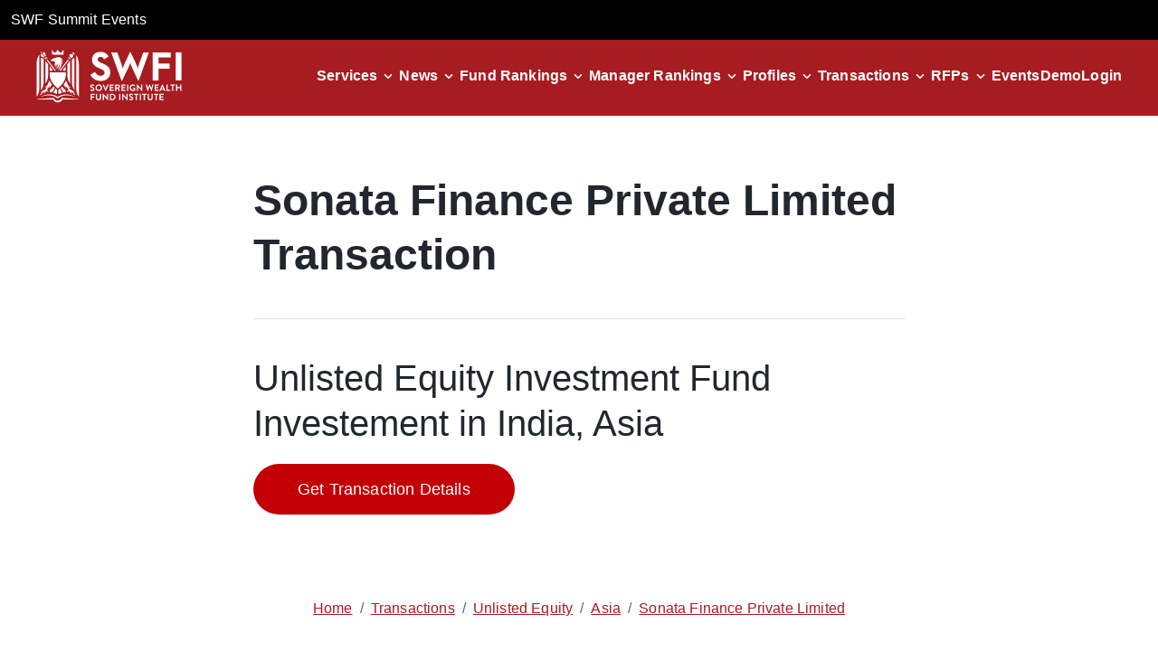

--- FILE ---
content_type: text/html; charset=utf-8
request_url: https://www.swfinstitute.org/transaction/63e9d2a459db1d634f06ff3e
body_size: 10834
content:
<!DOCTYPE html><html lang="en"><head><meta charSet="utf-8"/><meta name="viewport" content="width=device-width, initial-scale=1"/><link rel="preload" as="image" href="/assets/icons/logo.svg" fetchPriority="high"/><link rel="preload" as="image" href="/assets/icons/closeIcon.svg"/><link rel="stylesheet" href="/_next/static/css/d1e1a87eba4a3586.css" data-precedence="next"/><link rel="stylesheet" href="/_next/static/css/62b5df780c7e1053.css" data-precedence="next"/><link rel="stylesheet" href="/_next/static/css/8671341f145e6bec.css" data-precedence="next"/><link rel="preload" as="script" fetchPriority="low" href="/_next/static/chunks/webpack-3199740875d59da8.js"/><script src="/_next/static/chunks/fd9d1056-c7513952e3a55ce5.js" async=""></script><script src="/_next/static/chunks/7023-a349ac434f499885.js" async=""></script><script src="/_next/static/chunks/main-app-7c32700f949d48cc.js" async=""></script><script src="/_next/static/chunks/73d40320-634236f2ec440151.js" async=""></script><script src="/_next/static/chunks/6648-906da488684fff21.js" async=""></script><script src="/_next/static/chunks/7138-e1d621703f1c60f5.js" async=""></script><script src="/_next/static/chunks/2445-37ff7039080fca9d.js" async=""></script><script src="/_next/static/chunks/9589-b10925aa124729db.js" async=""></script><script src="/_next/static/chunks/714-1bc0aaa991566ef0.js" async=""></script><script src="/_next/static/chunks/7215-ffc8df18e3fd5dc9.js" async=""></script><script src="/_next/static/chunks/app/transaction/%5Btid%5D/page-239b5637192507e7.js" async=""></script><script src="/_next/static/chunks/7136-bdabd7fe3606a50d.js" async=""></script><script src="/_next/static/chunks/app/layout-198facd74f767e5c.js" async=""></script><script src="/_next/static/chunks/app/not-found-9d2d79bb0a6ff44e.js" async=""></script><link rel="preload" href="https://www.googletagmanager.com/gtag/js?id=G-B3LLMR4NL0" as="script"/><title>Largest And Global Sovereign Wealth Fund Institute | SWFI</title><meta name="description" content="SWFI is an investor research platform offering family offices, private equity firms, banks, and institutional investors actionable news, insights, and data."/><link rel="icon" href="/icon.ico?9e3b65b6051e40fa" type="image/x-icon" sizes="500x500"/><script src="/_next/static/chunks/polyfills-78c92fac7aa8fdd8.js" noModule=""></script></head><body class="ct"><header class="header show"><div class="bg-black p-3"><a target="_blank" class="text-white underline hover:no-underline" href="https://swfsummit.com">SWF Summit Events</a></div><nav class="navbar__container "><div class="top_links "><a class="navbar__logo-link " href="/"><img alt="logo" fetchPriority="high" width="0" height="0" decoding="async" data-nimg="1" class="navbar__logo" style="color:transparent" src="/assets/icons/logo.svg"/></a><div class="flex items-center gap-6 show_side_links_header"><div class="navbar__link-item  "><a class="navbar__link" href="/demo">Demo</a></div><div class="navbar__link-item "><a class="navbar__link" href="https://www.swfi.com/v1/signin?ref=org">Login</a></div></div></div><button type="button" aria-label="drawer" class="hamburger "><div class="hamburger-icon"><div class="hamburger-line"></div><div class="hamburger-line"></div><div class="hamburger-line"></div></div></button><ul class="navbar__links  "><li class="navbar__link-item dropdown "><div class="navbar__link-wrapper " tabindex="0" role="button" aria-haspopup="true" aria-expanded="false"><a class="navbar__link  w-2/3 lg:w-auto" href="/services">Services</a><div class="flex justify-end items-center w-1/3 lg:w-auto"><img alt="Dropdown Icon" loading="lazy" width="24" height="24" decoding="async" data-nimg="1" class="down-arrow" style="color:transparent" src="/assets/icons/arrowcircledown.svg"/></div></div><div class="dropdown-content  " role="menu"><a role="menuitem" class="navbar__link  " target="_self" href="/services/subscription">Subscription</a><a role="menuitem" class="navbar__link  " target="_self" href="/services/membership">Membership</a><a role="menuitem" class="navbar__link  " target="_self" href="/services/datafeed-api">Datafeeds/API</a><a role="menuitem" class="navbar__link  " target="_self" href="/services/public-fund-monitor">Public Fund Monitor</a><a role="menuitem" class="navbar__link  " target="_self" href="/services/advertising">Advertising</a><a role="menuitem" class="navbar__link  " target="_blank" href="https://parkalpha.com">Consulting</a><a role="menuitem" class="navbar__link  " target="_self" href="/services/sovereign-wealth-quarterly">Quarterly</a></div></li><li class="navbar__link-item dropdown "><div class="navbar__link-wrapper " tabindex="0" role="button" aria-haspopup="true" aria-expanded="false"><a class="navbar__link  w-2/3 lg:w-auto" href="/news">News</a><div class="flex justify-end items-center w-1/3 lg:w-auto"><img alt="Dropdown Icon" loading="lazy" width="24" height="24" decoding="async" data-nimg="1" class="down-arrow" style="color:transparent" src="/assets/icons/arrowcircledown.svg"/></div></div><div class="dropdown-content  " role="menu"><a role="menuitem" class="navbar__link  " target="_self" href="/news?s=policy&amp;type=tag">Policy</a><a role="menuitem" class="navbar__link  " target="_self" href="/news?s=deals&amp;type=tag">Deals</a><a role="menuitem" class="navbar__link  " target="_self" href="/news?s=europe&amp;type=tag">Europe</a><a role="menuitem" class="navbar__link  " target="_self" href="/news?s=asia&amp;type=tag">Asia</a><a role="menuitem" class="navbar__link  " target="_self" href="/news?s=real%20estate&amp;type=tag">Real Estate</a><a role="menuitem" class="navbar__link  " target="_self" href="/news?s=alternatives&amp;type=tag">Alternatives</a><a role="menuitem" class="navbar__link  " target="_self" href="/news?s=real%20assets&amp;type=tag">Real Assets</a><a role="menuitem" class="navbar__link  " target="_self" href="/news?s=public%20pension&amp;type=tag">Public Pension</a><a role="menuitem" class="navbar__link  " target="_self" href="/news?s=private%20equity&amp;type=tag">Private Equity</a><a role="menuitem" class="navbar__link  " target="_self" href="/news?s=energy&amp;type=tag">Energy</a><a role="menuitem" class="navbar__link  " target="_self" href="/news?s=crypto&amp;type=tag">Crypto</a><a role="menuitem" class="navbar__link  " target="_self" href="/news?s=infrastructure">Infrastructure</a></div></li><li class="navbar__link-item dropdown "><div class="navbar__link-wrapper " tabindex="0" role="button" aria-haspopup="true" aria-expanded="false"><a class="navbar__link  w-2/3 lg:w-auto" href="/fund-rankings">Fund Rankings</a><div class="flex justify-end items-center w-1/3 lg:w-auto"><img alt="Dropdown Icon" loading="lazy" width="24" height="24" decoding="async" data-nimg="1" class="down-arrow" style="color:transparent" src="/assets/icons/arrowcircledown.svg"/></div></div><div class="dropdown-content  " role="menu"><a role="menuitem" class="navbar__link  " target="_self" href="/fund-rankings/sovereign-wealth-fund">SWF</a><a role="menuitem" class="navbar__link  " target="_self" href="/fund-rankings/public-pension">Public Pension</a><a role="menuitem" class="navbar__link  " target="_self" href="/fund-rankings/bank">Bank</a><a role="menuitem" class="navbar__link  " target="_self" href="/fund-rankings/endowment">Endowment</a><a role="menuitem" class="navbar__link  " target="_self" href="/fund-rankings/central-bank">Central Bank</a><a role="menuitem" class="navbar__link  " target="_self" href="/fund-rankings/superannuation">Superannuation</a><a role="menuitem" class="navbar__link  " target="_self" href="/fund-rankings/foundation">Foundation</a></div></li><li class="navbar__link-item dropdown "><div class="navbar__link-wrapper " tabindex="0" role="button" aria-haspopup="true" aria-expanded="false"><a class="navbar__link  w-2/3 lg:w-auto" href="/fund-manager-rankings">Manager Rankings</a><div class="flex justify-end items-center w-1/3 lg:w-auto"><img alt="Dropdown Icon" loading="lazy" width="24" height="24" decoding="async" data-nimg="1" class="down-arrow" style="color:transparent" src="/assets/icons/arrowcircledown.svg"/></div></div><div class="dropdown-content  " role="menu"><a role="menuitem" class="navbar__link  " target="_self" href="/fund-manager-rankings/asset-manager">Asset Manager</a><a role="menuitem" class="navbar__link  " target="_self" href="/fund-manager-rankings/bank">Bank</a><a role="menuitem" class="navbar__link  " target="_self" href="/fund-manager-rankings/financial-holding-company">Financial Holding Company</a><a role="menuitem" class="navbar__link  " target="_self" href="/fund-manager-rankings/crypto-fund-manager">Crypto</a><a role="menuitem" class="navbar__link  " target="_self" href="/fund-manager-rankings/wealth-manager">Wealth Manager</a><a role="menuitem" class="navbar__link  " target="_self" href="/fund-manager-rankings/hedge-fund-manager">Hedge Fund Manager</a></div></li><li class="navbar__link-item dropdown "><div class="navbar__link-wrapper " tabindex="0" role="button" aria-haspopup="true" aria-expanded="false"><a class="navbar__link  w-2/3 lg:w-auto" href="/profiles">Profiles</a><div class="flex justify-end items-center w-1/3 lg:w-auto"><img alt="Dropdown Icon" loading="lazy" width="24" height="24" decoding="async" data-nimg="1" class="down-arrow" style="color:transparent" src="/assets/icons/arrowcircledown.svg"/></div></div><div class="dropdown-content  " role="menu"><a role="menuitem" class="navbar__link  " target="_self" href="/profiles/sovereign-wealth-fund">SWF</a><a role="menuitem" class="navbar__link  " target="_self" href="/profiles/public-pension">Public Pension</a><a role="menuitem" class="navbar__link  " target="_self" href="/profiles/superannuation">Superannuation</a><a role="menuitem" class="navbar__link  " target="_self" href="/profiles/endowment">Endowment</a><a role="menuitem" class="navbar__link  " target="_self" href="/profiles/central-bank">Central Bank</a><a role="menuitem" class="navbar__link  " target="_self" href="/profiles/state-owned-enterprise">State Owned Manager</a><a role="menuitem" class="navbar__link  " target="_self" href="/profiles/family-office">Family Office</a><a role="menuitem" class="navbar__link  " target="_self" href="/profiles/afore">Afore</a></div></li><li class="navbar__link-item dropdown "><div class="navbar__link-wrapper " tabindex="0" role="button" aria-haspopup="true" aria-expanded="false"><a class="navbar__link  w-2/3 lg:w-auto" href="/transactions">Transactions</a><div class="flex justify-end items-center w-1/3 lg:w-auto"><img alt="Dropdown Icon" loading="lazy" width="24" height="24" decoding="async" data-nimg="1" class="down-arrow" style="color:transparent" src="/assets/icons/arrowcircledown.svg"/></div></div><div class="dropdown-content  " role="menu"><a role="menuitem" class="navbar__link  " target="_self" href="/transactions/listed-equity">Listed Equity</a><a role="menuitem" class="navbar__link  " target="_self" href="/transactions/unlisted-equity">Unlisted Equity</a><a role="menuitem" class="navbar__link  " target="_self" href="/transactions/real-estate">Real Estate</a><a role="menuitem" class="navbar__link  " target="_self" href="/transactions/private-equity-fund">Private Equity Fund</a><a role="menuitem" class="navbar__link  " target="_self" href="/transactions/real-estate-fund">Real Estate Fund</a><a role="menuitem" class="navbar__link  " target="_self" href="/transactions/credit-fund">Credit Fund</a><a role="menuitem" class="navbar__link  " target="_self" href="/transactions/infrastructure">Infrastructure</a><a role="menuitem" class="navbar__link  " target="_self" href="/transactions/active-equities">Active Equities</a></div></li><li class="navbar__link-item dropdown "><div class="navbar__link-wrapper " tabindex="0" role="button" aria-haspopup="true" aria-expanded="false"><a class="navbar__link  w-2/3 lg:w-auto" href="/rfps">RFPs</a><div class="flex justify-end items-center w-1/3 lg:w-auto"><img alt="Dropdown Icon" loading="lazy" width="24" height="24" decoding="async" data-nimg="1" class="down-arrow" style="color:transparent" src="/assets/icons/arrowcircledown.svg"/></div></div><div class="dropdown-content  " role="menu"><a role="menuitem" class="navbar__link  " target="_self" href="/rfps/active-equities">Active Equities</a><a role="menuitem" class="navbar__link  " target="_self" href="/rfps/active-fixed-income">Active Fixed Income</a><a role="menuitem" class="navbar__link  " target="_self" href="/rfps/private-equity-fund">Private Equity Fund</a><a role="menuitem" class="navbar__link  " target="_self" href="/rfps/real-estate-fund">Real Estate Fund</a><a role="menuitem" class="navbar__link  " target="_self" href="/rfps/credit-fund">Credit Fund</a><a role="menuitem" class="navbar__link  " target="_self" href="/rfps/real-estate">Real Estate</a><a role="menuitem" class="navbar__link  " target="_self" href="/rfps/hedge-fund">Hedge Fund</a><a role="menuitem" class="navbar__link  " target="_self" href="/rfps/consultant">Consultant</a></div></li><li class="navbar__link-item"><a class="navbar__link" target="_blank" href="https://gwc.events/">Events</a></li><li class="navbar__link-item  hide_side_links_header"><a class="navbar__link" href="/demo">Demo</a></li><li class="navbar__link-item hide_side_links_header"><a class="navbar__link" href="https://www.swfi.com/v1/signin?ref=org?ref=org">Login</a></li></ul></nav></header><!--$--><div class="flex-col ct-container w-full"><div class="py-16 ct-container px-auto w-full lg:w-8/12"><div class="ct-h2 leading-tight text "> Transaction</div><div class="h-[1px] bg-[#dedede] my-10"></div><div class="ct-h3 leading-tight ct-font-weight-400">undefined Investment Fund Investement in , undefined</div><div class="flex flex-col md:flex-row flex-wrap items-center gap-6 lg:gap-10"><button type="button" class="mt-5 md:my-5 ct-hstack ct-justify-content-center ct-align-items-center ct-button ct-button-primary ct-button-style--red ct-button">Get Transaction Details</button></div></div><div class="mb-16 ct-container flex justify-center"><section class="breadcrumb-section"><nav class="ct-breadcrumb ct-breadcrumb--font" aria-label="Breadcrumb Navigation"><span class=" ct-breadcrumb-span"><a aria-disabled="false" class="ct-breadcrumb-item ct-breadcrumb-item-align ct-breadcrumb--font" href="/"><div class="underline text-primary-red">Home</div></a></span><span class=" ct-breadcrumb-span"><span class="ct-breadcrumb-dividerType ct-pe-2 ct-ps-2" aria-hidden="true">/</span><span aria-disabled="false" class="ct-breadcrumb-item ct-breadcrumb-item-align ct-breadcrumb--font" tabindex="-1"><div class="underline text-primary-red"></div></span></span></nav></section></div><div class="flex flex-col lg:flex-row mb-20 gap-20"><div class="lg:w-[45%]"><div class="ct-h4 border-b border-black p-3">Transaction Details</div><div class="my-5"><table class="w-full text-xl text-left"><tbody><tr class="text-left border-b border-black border-opacity-20"><td class="py-3 px-2 font-bold">Amount<!-- -->:</td><td class="py-3 px-2 text-left">Available on swfi.com</td></tr><tr class="text-left border-b border-black border-opacity-20"><td class="py-3 px-2 font-bold">Summary<!-- -->:</td><td class="py-3 px-2 text-left">Not Available</td></tr></tbody></table></div></div><div class="lg:w-[45%]"><div><div class="ct-h4 border-b border-black p-3">Buyers</div><div></div></div></div></div><div class=""><div class="ct-dialog-sm ct-h4 ct-base-dialog-container ct-d-none"><div class="ct-base-dialog ct-base-dialog-confirmation" role="dialog" aria-label="dialog" aria-modal="true" tabindex="-1"><div class="ct-base-dialog-header"><h2 class="ct-base-dialog-title ct-h2 ct-font-weight-500"></h2><button class="ct-base-dialog-close-button" aria-label="Close dialog"><img class=".ct-dialog-close-img" src="/assets/icons/closeIcon.svg" alt="icon"/></button></div><div class="ct-base-dialog-content ct-font-weight-500 ct-overflow-y-auto ct-overflow-x-hidden"><div class="bg-white"><p class="ct-h5 mb-8 pr-3"></p><div class="flex flex-col gap-6 pr-4 lg:pr-0 lg:w-4/5"><div class="ct-textfield"><label for="firstName" class="ct  ct-textfield-label--conversational ct-textarea-label--conversational">First name</label><div class="ct-textfield-input-container"><input id="firstName" type="text" class="ct-textfield-input ct ct-textfield-conversational-label-input   " required="" aria-required="true" aria-label="firstName textfield" name="firstName" value=""/></div></div><div class="ct-textfield"><label for="lastName" class="ct  ct-textfield-label--conversational ct-textarea-label--conversational">Last name</label><div class="ct-textfield-input-container"><input id="lastName" type="text" class="ct-textfield-input ct ct-textfield-conversational-label-input   " required="" aria-required="true" aria-label="lastName textfield" name="lastName" value=""/></div></div><div class="ct-textfield"><label for="jobTitle" class="ct  ct-textfield-label--conversational ct-textarea-label--conversational">Job title</label><div class="ct-textfield-input-container"><input id="jobTitle" type="text" class="ct-textfield-input ct ct-textfield-conversational-label-input   " required="" aria-required="true" aria-label="jobTitle textfield" name="jobTitle" value=""/></div></div><div class="ct-textfield"><label for="companyName" class="ct  ct-textfield-label--conversational ct-textarea-label--conversational">Company name</label><div class="ct-textfield-input-container"><input id="companyName" type="text" class="ct-textfield-input ct ct-textfield-conversational-label-input   " required="" aria-required="true" aria-label="companyName textfield" name="companyName" value=""/></div></div><div class=" ct-select--conversational"><label for="businessType" id="businessType-label" class="ct ct-select-label--conversational">Which best describes you</label><div class="ct-select-container"><select id="businessType" name="businessType" class="ct-select ct ct-select-conversational" required="" aria-required="true" aria-invalid="false" aria-labelledby="businessType-label"><option disabled="" value="" selected=""></option><option class="ct-select-option ct-bg-primary-white" value="academicResearch">Academic Research</option><option class="ct-select-option ct-bg-primary-white" value="assetManager">Asset Manager</option><option class="ct-select-option ct-bg-primary-white" value="bank">Bank</option><option class="ct-select-option ct-bg-primary-white" value="corporation">Corporation</option><option class="ct-select-option ct-bg-primary-white" value="endowment">Endowment</option><option class="ct-select-option ct-bg-primary-white" value="government">Government</option><option class="ct-select-option ct-bg-primary-white" value="hedgeFund">Hedge Fund</option><option class="ct-select-option ct-bg-primary-white" value="investmentBank">Investment Bank</option><option class="ct-select-option ct-bg-primary-white" value="institutionalInvestor">Institutional Investor</option><option class="ct-select-option ct-bg-primary-white" value="investorRelations">Investor Relations</option><option class="ct-select-option ct-bg-primary-white" value="lawFirm">Law Firm</option><option class="ct-select-option ct-bg-primary-white" value="nonProfit">Non-Profit</option><option class="ct-select-option ct-bg-primary-white" value="pension">Pension</option><option class="ct-select-option ct-bg-primary-white" value="prAgency">PR Agency</option><option class="ct-select-option ct-bg-primary-white" value="privateEquityFirm">Private Equity Firm</option><option class="ct-select-option ct-bg-primary-white" value="realEstateFirm">Real Estate Firm</option><option class="ct-select-option ct-bg-primary-white" value="serviceProvider">Service Provider</option><option class="ct-select-option ct-bg-primary-white" value="startUp">Start Up</option><option class="ct-select-option ct-bg-primary-white" value="student">Student</option><option class="ct-select-option ct-bg-primary-white" value="thinkTank">Think Tank</option><option class="ct-select-option ct-bg-primary-white" value="swf">Sovereign Wealth Fund</option><option class="ct-select-option ct-bg-primary-white" value="other">Other</option></select></div></div><div class=" ct-select--conversational"><label for="country" id="country-label" class="ct ct-select-label--conversational">Country</label><div class="ct-select-container"><select id="country" name="country" class="ct-select ct ct-select-conversational" required="" aria-required="true" aria-invalid="false" aria-labelledby="country-label"><option disabled="" value=""></option><option class="ct-select-option ct-bg-primary-white" value="AF">Afghanistan</option><option class="ct-select-option ct-bg-primary-white" value="AX">Aland Islands</option><option class="ct-select-option ct-bg-primary-white" value="AL">Albania</option><option class="ct-select-option ct-bg-primary-white" value="DZ">Algeria</option><option class="ct-select-option ct-bg-primary-white" value="AS">American Samoa</option><option class="ct-select-option ct-bg-primary-white" value="AD">Andorra</option><option class="ct-select-option ct-bg-primary-white" value="AO">Angola</option><option class="ct-select-option ct-bg-primary-white" value="AI">Anguilla</option><option class="ct-select-option ct-bg-primary-white" value="AQ">Antarctica</option><option class="ct-select-option ct-bg-primary-white" value="AG">Antigua And Barbuda</option><option class="ct-select-option ct-bg-primary-white" value="AR">Argentina</option><option class="ct-select-option ct-bg-primary-white" value="AM">Armenia</option><option class="ct-select-option ct-bg-primary-white" value="AW">Aruba</option><option class="ct-select-option ct-bg-primary-white" value="AU">Australia</option><option class="ct-select-option ct-bg-primary-white" value="AT">Austria</option><option class="ct-select-option ct-bg-primary-white" value="AZ">Azerbaijan</option><option class="ct-select-option ct-bg-primary-white" value="BS">The Bahamas</option><option class="ct-select-option ct-bg-primary-white" value="BH">Bahrain</option><option class="ct-select-option ct-bg-primary-white" value="BD">Bangladesh</option><option class="ct-select-option ct-bg-primary-white" value="BB">Barbados</option><option class="ct-select-option ct-bg-primary-white" value="BY">Belarus</option><option class="ct-select-option ct-bg-primary-white" value="BE">Belgium</option><option class="ct-select-option ct-bg-primary-white" value="BZ">Belize</option><option class="ct-select-option ct-bg-primary-white" value="BJ">Benin</option><option class="ct-select-option ct-bg-primary-white" value="BM">Bermuda</option><option class="ct-select-option ct-bg-primary-white" value="BT">Bhutan</option><option class="ct-select-option ct-bg-primary-white" value="BO">Bolivia</option><option class="ct-select-option ct-bg-primary-white" value="BA">Bosnia and Herzegovina</option><option class="ct-select-option ct-bg-primary-white" value="BW">Botswana</option><option class="ct-select-option ct-bg-primary-white" value="BV">Bouvet Island</option><option class="ct-select-option ct-bg-primary-white" value="BR">Brazil</option><option class="ct-select-option ct-bg-primary-white" value="IO">British Indian Ocean Territory</option><option class="ct-select-option ct-bg-primary-white" value="BN">Brunei</option><option class="ct-select-option ct-bg-primary-white" value="BG">Bulgaria</option><option class="ct-select-option ct-bg-primary-white" value="BF">Burkina Faso</option><option class="ct-select-option ct-bg-primary-white" value="BI">Burundi</option><option class="ct-select-option ct-bg-primary-white" value="KH">Cambodia</option><option class="ct-select-option ct-bg-primary-white" value="CM">Cameroon</option><option class="ct-select-option ct-bg-primary-white" value="CA">Canada</option><option class="ct-select-option ct-bg-primary-white" value="CV">Cape Verde</option><option class="ct-select-option ct-bg-primary-white" value="KY">Cayman Islands</option><option class="ct-select-option ct-bg-primary-white" value="CF">Central African Republic</option><option class="ct-select-option ct-bg-primary-white" value="TD">Chad</option><option class="ct-select-option ct-bg-primary-white" value="CL">Chile</option><option class="ct-select-option ct-bg-primary-white" value="CN">China</option><option class="ct-select-option ct-bg-primary-white" value="CX">Christmas Island</option><option class="ct-select-option ct-bg-primary-white" value="CC">Cocos (Keeling) Islands</option><option class="ct-select-option ct-bg-primary-white" value="CO">Colombia</option><option class="ct-select-option ct-bg-primary-white" value="KM">Comoros</option><option class="ct-select-option ct-bg-primary-white" value="CG">Congo</option><option class="ct-select-option ct-bg-primary-white" value="CD">Democratic Republic of the Congo</option><option class="ct-select-option ct-bg-primary-white" value="CK">Cook Islands</option><option class="ct-select-option ct-bg-primary-white" value="CR">Costa Rica</option><option class="ct-select-option ct-bg-primary-white" value="CI">Cote D&#x27;Ivoire (Ivory Coast)</option><option class="ct-select-option ct-bg-primary-white" value="HR">Croatia</option><option class="ct-select-option ct-bg-primary-white" value="CU">Cuba</option><option class="ct-select-option ct-bg-primary-white" value="CY">Cyprus</option><option class="ct-select-option ct-bg-primary-white" value="CZ">Czech Republic</option><option class="ct-select-option ct-bg-primary-white" value="DK">Denmark</option><option class="ct-select-option ct-bg-primary-white" value="DJ">Djibouti</option><option class="ct-select-option ct-bg-primary-white" value="DM">Dominica</option><option class="ct-select-option ct-bg-primary-white" value="DO">Dominican Republic</option><option class="ct-select-option ct-bg-primary-white" value="TL">East Timor</option><option class="ct-select-option ct-bg-primary-white" value="EC">Ecuador</option><option class="ct-select-option ct-bg-primary-white" value="EG">Egypt</option><option class="ct-select-option ct-bg-primary-white" value="SV">El Salvador</option><option class="ct-select-option ct-bg-primary-white" value="GQ">Equatorial Guinea</option><option class="ct-select-option ct-bg-primary-white" value="ER">Eritrea</option><option class="ct-select-option ct-bg-primary-white" value="EE">Estonia</option><option class="ct-select-option ct-bg-primary-white" value="ET">Ethiopia</option><option class="ct-select-option ct-bg-primary-white" value="FK">Falkland Islands</option><option class="ct-select-option ct-bg-primary-white" value="FO">Faroe Islands</option><option class="ct-select-option ct-bg-primary-white" value="FJ">Fiji Islands</option><option class="ct-select-option ct-bg-primary-white" value="FI">Finland</option><option class="ct-select-option ct-bg-primary-white" value="FR">France</option><option class="ct-select-option ct-bg-primary-white" value="GF">French Guiana</option><option class="ct-select-option ct-bg-primary-white" value="PF">French Polynesia</option><option class="ct-select-option ct-bg-primary-white" value="TF">French Southern Territories</option><option class="ct-select-option ct-bg-primary-white" value="GA">Gabon</option><option class="ct-select-option ct-bg-primary-white" value="GM">The Gambia</option><option class="ct-select-option ct-bg-primary-white" value="GE">Georgia</option><option class="ct-select-option ct-bg-primary-white" value="DE">Germany</option><option class="ct-select-option ct-bg-primary-white" value="GH">Ghana</option><option class="ct-select-option ct-bg-primary-white" value="GI">Gibraltar</option><option class="ct-select-option ct-bg-primary-white" value="GR">Greece</option><option class="ct-select-option ct-bg-primary-white" value="GL">Greenland</option><option class="ct-select-option ct-bg-primary-white" value="GD">Grenada</option><option class="ct-select-option ct-bg-primary-white" value="GP">Guadeloupe</option><option class="ct-select-option ct-bg-primary-white" value="GU">Guam</option><option class="ct-select-option ct-bg-primary-white" value="GT">Guatemala</option><option class="ct-select-option ct-bg-primary-white" value="GG">Guernsey and Alderney</option><option class="ct-select-option ct-bg-primary-white" value="GN">Guinea</option><option class="ct-select-option ct-bg-primary-white" value="GW">Guinea-Bissau</option><option class="ct-select-option ct-bg-primary-white" value="GY">Guyana</option><option class="ct-select-option ct-bg-primary-white" value="HT">Haiti</option><option class="ct-select-option ct-bg-primary-white" value="HM">Heard Island and McDonald Islands</option><option class="ct-select-option ct-bg-primary-white" value="HN">Honduras</option><option class="ct-select-option ct-bg-primary-white" value="HK">Hong Kong S.A.R.</option><option class="ct-select-option ct-bg-primary-white" value="HU">Hungary</option><option class="ct-select-option ct-bg-primary-white" value="IS">Iceland</option><option class="ct-select-option ct-bg-primary-white" value="IN">India</option><option class="ct-select-option ct-bg-primary-white" value="ID">Indonesia</option><option class="ct-select-option ct-bg-primary-white" value="IR">Iran</option><option class="ct-select-option ct-bg-primary-white" value="IQ">Iraq</option><option class="ct-select-option ct-bg-primary-white" value="IE">Ireland</option><option class="ct-select-option ct-bg-primary-white" value="IL">Israel</option><option class="ct-select-option ct-bg-primary-white" value="IT">Italy</option><option class="ct-select-option ct-bg-primary-white" value="JM">Jamaica</option><option class="ct-select-option ct-bg-primary-white" value="JP">Japan</option><option class="ct-select-option ct-bg-primary-white" value="JE">Jersey</option><option class="ct-select-option ct-bg-primary-white" value="JO">Jordan</option><option class="ct-select-option ct-bg-primary-white" value="KZ">Kazakhstan</option><option class="ct-select-option ct-bg-primary-white" value="KE">Kenya</option><option class="ct-select-option ct-bg-primary-white" value="KI">Kiribati</option><option class="ct-select-option ct-bg-primary-white" value="KP">North Korea</option><option class="ct-select-option ct-bg-primary-white" value="KR">South Korea</option><option class="ct-select-option ct-bg-primary-white" value="KW">Kuwait</option><option class="ct-select-option ct-bg-primary-white" value="KG">Kyrgyzstan</option><option class="ct-select-option ct-bg-primary-white" value="LA">Laos</option><option class="ct-select-option ct-bg-primary-white" value="LV">Latvia</option><option class="ct-select-option ct-bg-primary-white" value="LB">Lebanon</option><option class="ct-select-option ct-bg-primary-white" value="LS">Lesotho</option><option class="ct-select-option ct-bg-primary-white" value="LR">Liberia</option><option class="ct-select-option ct-bg-primary-white" value="LY">Libya</option><option class="ct-select-option ct-bg-primary-white" value="LI">Liechtenstein</option><option class="ct-select-option ct-bg-primary-white" value="LT">Lithuania</option><option class="ct-select-option ct-bg-primary-white" value="LU">Luxembourg</option><option class="ct-select-option ct-bg-primary-white" value="MO">Macau S.A.R.</option><option class="ct-select-option ct-bg-primary-white" value="MK">Macedonia</option><option class="ct-select-option ct-bg-primary-white" value="MG">Madagascar</option><option class="ct-select-option ct-bg-primary-white" value="MW">Malawi</option><option class="ct-select-option ct-bg-primary-white" value="MY">Malaysia</option><option class="ct-select-option ct-bg-primary-white" value="MV">Maldives</option><option class="ct-select-option ct-bg-primary-white" value="ML">Mali</option><option class="ct-select-option ct-bg-primary-white" value="MT">Malta</option><option class="ct-select-option ct-bg-primary-white" value="IM">Man (Isle of)</option><option class="ct-select-option ct-bg-primary-white" value="MH">Marshall Islands</option><option class="ct-select-option ct-bg-primary-white" value="MQ">Martinique</option><option class="ct-select-option ct-bg-primary-white" value="MR">Mauritania</option><option class="ct-select-option ct-bg-primary-white" value="MU">Mauritius</option><option class="ct-select-option ct-bg-primary-white" value="YT">Mayotte</option><option class="ct-select-option ct-bg-primary-white" value="MX">Mexico</option><option class="ct-select-option ct-bg-primary-white" value="FM">Micronesia</option><option class="ct-select-option ct-bg-primary-white" value="MD">Moldova</option><option class="ct-select-option ct-bg-primary-white" value="MC">Monaco</option><option class="ct-select-option ct-bg-primary-white" value="MN">Mongolia</option><option class="ct-select-option ct-bg-primary-white" value="ME">Montenegro</option><option class="ct-select-option ct-bg-primary-white" value="MS">Montserrat</option><option class="ct-select-option ct-bg-primary-white" value="MA">Morocco</option><option class="ct-select-option ct-bg-primary-white" value="MZ">Mozambique</option><option class="ct-select-option ct-bg-primary-white" value="MM">Myanmar</option><option class="ct-select-option ct-bg-primary-white" value="NA">Namibia</option><option class="ct-select-option ct-bg-primary-white" value="NR">Nauru</option><option class="ct-select-option ct-bg-primary-white" value="NP">Nepal</option><option class="ct-select-option ct-bg-primary-white" value="BQ">Bonaire, Sint Eustatius and Saba</option><option class="ct-select-option ct-bg-primary-white" value="NL">Netherlands</option><option class="ct-select-option ct-bg-primary-white" value="NC">New Caledonia</option><option class="ct-select-option ct-bg-primary-white" value="NZ">New Zealand</option><option class="ct-select-option ct-bg-primary-white" value="NI">Nicaragua</option><option class="ct-select-option ct-bg-primary-white" value="NE">Niger</option><option class="ct-select-option ct-bg-primary-white" value="NG">Nigeria</option><option class="ct-select-option ct-bg-primary-white" value="NU">Niue</option><option class="ct-select-option ct-bg-primary-white" value="NF">Norfolk Island</option><option class="ct-select-option ct-bg-primary-white" value="MP">Northern Mariana Islands</option><option class="ct-select-option ct-bg-primary-white" value="NO">Norway</option><option class="ct-select-option ct-bg-primary-white" value="OM">Oman</option><option class="ct-select-option ct-bg-primary-white" value="PK">Pakistan</option><option class="ct-select-option ct-bg-primary-white" value="PW">Palau</option><option class="ct-select-option ct-bg-primary-white" value="PS">Palestinian Territory Occupied</option><option class="ct-select-option ct-bg-primary-white" value="PA">Panama</option><option class="ct-select-option ct-bg-primary-white" value="PG">Papua new Guinea</option><option class="ct-select-option ct-bg-primary-white" value="PY">Paraguay</option><option class="ct-select-option ct-bg-primary-white" value="PE">Peru</option><option class="ct-select-option ct-bg-primary-white" value="PH">Philippines</option><option class="ct-select-option ct-bg-primary-white" value="PN">Pitcairn Island</option><option class="ct-select-option ct-bg-primary-white" value="PL">Poland</option><option class="ct-select-option ct-bg-primary-white" value="PT">Portugal</option><option class="ct-select-option ct-bg-primary-white" value="PR">Puerto Rico</option><option class="ct-select-option ct-bg-primary-white" value="QA">Qatar</option><option class="ct-select-option ct-bg-primary-white" value="RE">Reunion</option><option class="ct-select-option ct-bg-primary-white" value="RO">Romania</option><option class="ct-select-option ct-bg-primary-white" value="RU">Russia</option><option class="ct-select-option ct-bg-primary-white" value="RW">Rwanda</option><option class="ct-select-option ct-bg-primary-white" value="SH">Saint Helena</option><option class="ct-select-option ct-bg-primary-white" value="KN">Saint Kitts And Nevis</option><option class="ct-select-option ct-bg-primary-white" value="LC">Saint Lucia</option><option class="ct-select-option ct-bg-primary-white" value="PM">Saint Pierre and Miquelon</option><option class="ct-select-option ct-bg-primary-white" value="VC">Saint Vincent And The Grenadines</option><option class="ct-select-option ct-bg-primary-white" value="BL">Saint-Barthelemy</option><option class="ct-select-option ct-bg-primary-white" value="MF">Saint-Martin (French part)</option><option class="ct-select-option ct-bg-primary-white" value="WS">Samoa</option><option class="ct-select-option ct-bg-primary-white" value="SM">San Marino</option><option class="ct-select-option ct-bg-primary-white" value="ST">Sao Tome and Principe</option><option class="ct-select-option ct-bg-primary-white" value="SA">Saudi Arabia</option><option class="ct-select-option ct-bg-primary-white" value="SN">Senegal</option><option class="ct-select-option ct-bg-primary-white" value="RS">Serbia</option><option class="ct-select-option ct-bg-primary-white" value="SC">Seychelles</option><option class="ct-select-option ct-bg-primary-white" value="SL">Sierra Leone</option><option class="ct-select-option ct-bg-primary-white" value="SG">Singapore</option><option class="ct-select-option ct-bg-primary-white" value="SK">Slovakia</option><option class="ct-select-option ct-bg-primary-white" value="SI">Slovenia</option><option class="ct-select-option ct-bg-primary-white" value="SB">Solomon Islands</option><option class="ct-select-option ct-bg-primary-white" value="SO">Somalia</option><option class="ct-select-option ct-bg-primary-white" value="ZA">South Africa</option><option class="ct-select-option ct-bg-primary-white" value="GS">South Georgia</option><option class="ct-select-option ct-bg-primary-white" value="SS">South Sudan</option><option class="ct-select-option ct-bg-primary-white" value="ES">Spain</option><option class="ct-select-option ct-bg-primary-white" value="LK">Sri Lanka</option><option class="ct-select-option ct-bg-primary-white" value="SD">Sudan</option><option class="ct-select-option ct-bg-primary-white" value="SR">Suriname</option><option class="ct-select-option ct-bg-primary-white" value="SJ">Svalbard And Jan Mayen Islands</option><option class="ct-select-option ct-bg-primary-white" value="SZ">Swaziland</option><option class="ct-select-option ct-bg-primary-white" value="SE">Sweden</option><option class="ct-select-option ct-bg-primary-white" value="CH">Switzerland</option><option class="ct-select-option ct-bg-primary-white" value="SY">Syria</option><option class="ct-select-option ct-bg-primary-white" value="TW">Taiwan</option><option class="ct-select-option ct-bg-primary-white" value="TJ">Tajikistan</option><option class="ct-select-option ct-bg-primary-white" value="TZ">Tanzania</option><option class="ct-select-option ct-bg-primary-white" value="TH">Thailand</option><option class="ct-select-option ct-bg-primary-white" value="TG">Togo</option><option class="ct-select-option ct-bg-primary-white" value="TK">Tokelau</option><option class="ct-select-option ct-bg-primary-white" value="TO">Tonga</option><option class="ct-select-option ct-bg-primary-white" value="TT">Trinidad And Tobago</option><option class="ct-select-option ct-bg-primary-white" value="TN">Tunisia</option><option class="ct-select-option ct-bg-primary-white" value="TR">Turkey</option><option class="ct-select-option ct-bg-primary-white" value="TM">Turkmenistan</option><option class="ct-select-option ct-bg-primary-white" value="TC">Turks And Caicos Islands</option><option class="ct-select-option ct-bg-primary-white" value="TV">Tuvalu</option><option class="ct-select-option ct-bg-primary-white" value="UG">Uganda</option><option class="ct-select-option ct-bg-primary-white" value="UA">Ukraine</option><option class="ct-select-option ct-bg-primary-white" value="AE">United Arab Emirates</option><option class="ct-select-option ct-bg-primary-white" value="GB">United Kingdom</option><option class="ct-select-option ct-bg-primary-white" value="US" selected="">United States</option><option class="ct-select-option ct-bg-primary-white" value="UM">United States Minor Outlying Islands</option><option class="ct-select-option ct-bg-primary-white" value="UY">Uruguay</option><option class="ct-select-option ct-bg-primary-white" value="UZ">Uzbekistan</option><option class="ct-select-option ct-bg-primary-white" value="VU">Vanuatu</option><option class="ct-select-option ct-bg-primary-white" value="VA">Vatican City State (Holy See)</option><option class="ct-select-option ct-bg-primary-white" value="VE">Venezuela</option><option class="ct-select-option ct-bg-primary-white" value="VN">Vietnam</option><option class="ct-select-option ct-bg-primary-white" value="VG">Virgin Islands (British)</option><option class="ct-select-option ct-bg-primary-white" value="VI">Virgin Islands (US)</option><option class="ct-select-option ct-bg-primary-white" value="WF">Wallis And Futuna Islands</option><option class="ct-select-option ct-bg-primary-white" value="EH">Western Sahara</option><option class="ct-select-option ct-bg-primary-white" value="YE">Yemen</option><option class="ct-select-option ct-bg-primary-white" value="ZM">Zambia</option><option class="ct-select-option ct-bg-primary-white" value="ZW">Zimbabwe</option><option class="ct-select-option ct-bg-primary-white" value="XK">Kosovo</option><option class="ct-select-option ct-bg-primary-white" value="CW">Curaçao</option><option class="ct-select-option ct-bg-primary-white" value="SX">Sint Maarten (Dutch part)</option></select></div></div><div><label for="phoneNumber" class="ct ct-textfield-label--conversational ct-textarea-label--conversational" id="phoneNumber-label">Phone Number</label><div class="ct-select-container  react-tel-input "><div class="special-label">Phone</div><input class="form-control ct ct-select ct-select-country ct-gap-2  pb-[3px] !h-[28px]" placeholder="" type="tel" id="phoneNumber" aria-invalid="false" aria-labelledby="phoneNumber-label" maxLength="18" name="phoneNumber" value="+1"/><div class="flag-dropdown "><div class="selected-flag" title="United States: + 1" tabindex="0" role="button" aria-haspopup="listbox"><div class="flag us"><div class="arrow"></div></div></div></div></div></div><div class="ct-textfield"><label for="email" class="ct  ct-textfield-label--conversational ct-textarea-label--conversational">Corporate email</label><div class="ct-textfield-input-container"><input id="email" type="text" class="ct-textfield-input ct ct-textfield-conversational-label-input   " required="" aria-required="true" aria-label="email textfield" name="email" value=""/></div></div><p></p></div></div></div><div class="ct-base-dialog-footer"><button type="button" class="ct-base-dialog-secondary-button  ct-font-weight-500 ct-hstack ct-justify-content-center ct-align-items-center ct-button ct-button-secondary ct-button-style--red ct-btn-size-sm">Cancel</button><button type="button" class="ct-base-dialog-primary-button  ct-font-weight-500 ct-hstack ct-justify-content-center ct-align-items-center ct-button ct-button-primary ct-button-style--red ct-btn-size-sm">Send</button></div></div></div></div></div><!--/$--><footer id="footer" class="bg-[#E8EDF1] "><div class="ct-container w-full pt-14"><div class="flex flex-col md:flex-row justify-between mb-5 gap-y-4"><div class="top_links"><a class="navbar__logo-link" href="/"><img alt="logo" loading="lazy" width="130" height="47" decoding="async" data-nimg="1" class="navbar__logo" style="color:transparent" src="/assets/icons/footer-main-logo.svg"/></a></div><div class="flex flex-row gap-y-4 gap-4 md:gap-14"><a href="/demo" class="rounded-full h-12 w-max ct-hstack ct-justify-content-center ct-align-items-center ct-button ct-button-primary ct-button-style--red ct-btn-size-sm" role="button" aria-disabled="false" aria-label="link description">Book a Demo</a><a href="/services/public-fund-monitor" class="rounded-full h-12 w-max ct-hstack ct-justify-content-center ct-align-items-center ct-button ct-button-primary ct-button-style--red ct-btn-size-sm" role="button" aria-disabled="false" aria-label="link description">Public Fund Monitor</a></div></div><div class="pb-5"><p class="font-bold text-xl mb-2">Pages</p><nav role="navigation" aria-label="Footer Menu RFPs"><ul class="footer-menu list-inline" role="menubar" aria-hidden="false"><li role="menuitem" aria-haspopup="false"><a href="/services">Services</a></li><li role="menuitem" aria-haspopup="false"><a href="/services/subscription">Subscription</a></li><li role="menuitem" aria-haspopup="false"><a href="/services/membership">Membership</a></li><li role="menuitem" aria-haspopup="false"><a href="/services/datafeed-api">Datafeeds/API</a></li><li role="menuitem" aria-haspopup="false"><a href="/services/public-fund-monitor">Public Fund Monitor</a></li><li role="menuitem" aria-haspopup="false"><a href="/services/advertising">Advertising</a></li><li role="menuitem" aria-haspopup="false"><a href="https://www.parkalpha.com" target="_blank">Consulting</a></li><li role="menuitem" aria-haspopup="false"><a href="/services/sovereign-wealth-quarterly">Quarterly</a></li><li role="menuitem" aria-haspopup="false"><a href="/fund-rankings">Fund Rankings</a></li><li role="menuitem" aria-haspopup="false"><a href="/fund-manager-rankings">Fund Manager Rankings</a></li><li role="menuitem" aria-haspopup="false"><a href="https://gwc.events/" target="_blank" rel="noreferrer">Events</a></li><li role="menuitem" aria-haspopup="false"><a href="/news">News</a></li><li role="menuitem" aria-haspopup="false"><a href="/research">Research</a></li><li role="menuitem" aria-haspopup="false"><a href="/research/sovereign-wealth-fund">What is a SWF?</a></li><li role="menuitem" aria-haspopup="false"><a href="/research/sovereign-wealth-enterprise">Sovereign Wealth Enterprise</a></li><li role="menuitem" aria-haspopup="false"><a href="/research/linaburg-maduell-transparency-index">LMTI</a></li><li role="menuitem" aria-haspopup="false"><a href="/careers">Careers</a></li><li role="menuitem" aria-haspopup="false"><a href="/media-releases">Media Releases</a></li><li role="menuitem" aria-haspopup="false"><a href="/contact">Contact</a></li><li role="menuitem" aria-haspopup="false"><a href="/terms-of-use">Terms of Use</a></li><li role="menuitem" aria-haspopup="false"><a href="/privacy">Privacy</a></li></ul></nav></div><div class="pb-5"><p class="font-bold text-xl mb-2">Profiles</p><nav role="navigation" aria-label="Footer Menu Profiles"><ul class="footer-menu list-inline" role="menubar" aria-hidden="false"><li role="menuitem" aria-haspopup="false"><a href="/profiles">All Profiles</a></li><li role="menuitem" aria-haspopup="false"><a href="/profiles/activist-investor">Activist Investor</a></li><li role="menuitem" aria-haspopup="false"><a href="/profiles/advisor">Advisor</a></li><li role="menuitem" aria-haspopup="false"><a href="/profiles/afore">Afore</a></li><li role="menuitem" aria-haspopup="false"><a href="/profiles/aircraft-leasing-company">Aircraft Leasing Company</a></li><li role="menuitem" aria-haspopup="false"><a href="/profiles/airlines-company">Airlines Company</a></li><li role="menuitem" aria-haspopup="false"><a href="/profiles/asset-manager">Asset Manager</a></li><li role="menuitem" aria-haspopup="false"><a href="/profiles/automobile-company">Automobile Company</a></li><li role="menuitem" aria-haspopup="false"><a href="/profiles/bank">Bank</a></li><li role="menuitem" aria-haspopup="false"><a href="/profiles/blank-check-company">Blank Check Company</a></li><li role="menuitem" aria-haspopup="false"><a href="/profiles/branch-office">Branch Office</a></li><li role="menuitem" aria-haspopup="false"><a href="/profiles/broker-dealer">Broker Dealer</a></li><li role="menuitem" aria-haspopup="false"><a href="/profiles/building-society">Building Society</a></li><li role="menuitem" aria-haspopup="false"><a href="/profiles/business-development-company">Business Development Company</a></li><li role="menuitem" aria-haspopup="false"><a href="/profiles/cannabis-company">Cannabis Company</a></li><li role="menuitem" aria-haspopup="false"><a href="/profiles/central-bank">Central Bank</a></li><li role="menuitem" aria-haspopup="false"><a href="/profiles/company">Company</a></li><li role="menuitem" aria-haspopup="false"><a href="/profiles/corporate-pension">Corporate Pension</a></li><li role="menuitem" aria-haspopup="false"><a href="/profiles/credit-union">Credit Union</a></li><li role="menuitem" aria-haspopup="false"><a href="/profiles/crypto-fund-manager">Crypto Fund Manager</a></li><li role="menuitem" aria-haspopup="false"><a href="/profiles/development-bank">Development Bank</a></li><li role="menuitem" aria-haspopup="false"><a href="/profiles/endowment">Endowment</a></li><li role="menuitem" aria-haspopup="false"><a href="/profiles/export-credit-agency">Export Credit Agency</a></li><li role="menuitem" aria-haspopup="false"><a href="/profiles/family-enterprise">Family Enterprise</a></li><li role="menuitem" aria-haspopup="false"><a href="/profiles/family-office">Family Office</a></li><li role="menuitem" aria-haspopup="false"><a href="/profiles/family-trust">Family Trust</a></li><li role="menuitem" aria-haspopup="false"><a href="/profiles/finance-ministry">Finance Ministry</a></li><li role="menuitem" aria-haspopup="false"><a href="/profiles/financial-holding-company">Financial Holding Company</a></li><li role="menuitem" aria-haspopup="false"><a href="/profiles/foundation">Foundation</a></li><li role="menuitem" aria-haspopup="false"><a href="/profiles/fund">Fund</a></li><li role="menuitem" aria-haspopup="false"><a href="/profiles/government">Government</a></li><li role="menuitem" aria-haspopup="false"><a href="/profiles/government-bank">Government Bank</a></li><li role="menuitem" aria-haspopup="false"><a href="/profiles/government-fund">Government Fund</a></li><li role="menuitem" aria-haspopup="false"><a href="/profiles/healthcare-foundation">Healthcare Foundation</a></li><li role="menuitem" aria-haspopup="false"><a href="/profiles/hedge-fund-manager">Hedge Fund Manager</a></li><li role="menuitem" aria-haspopup="false"><a href="/profiles/holding-company">Holding Company</a></li><li role="menuitem" aria-haspopup="false"><a href="/profiles/insurance">Insurance</a></li><li role="menuitem" aria-haspopup="false"><a href="/profiles/investment-consultant">Investment Consultant</a></li><li role="menuitem" aria-haspopup="false"><a href="/profiles/investment-trust">Investment Trust</a></li><li role="menuitem" aria-haspopup="false"><a href="/profiles/investor">Investor</a></li><li role="menuitem" aria-haspopup="false"><a href="/profiles/joint-venture">Joint Venture</a></li><li role="menuitem" aria-haspopup="false"><a href="/profiles/land-bank">Land Bank</a></li><li role="menuitem" aria-haspopup="false"><a href="/profiles/law-firm">Law Firm</a></li><li role="menuitem" aria-haspopup="false"><a href="/profiles/media-company">Media Company</a></li><li role="menuitem" aria-haspopup="false"><a href="/profiles/national-oil-company">National Oil Company</a></li><li role="menuitem" aria-haspopup="false"><a href="/profiles/native-american-fund">Native American Fund</a></li><li role="menuitem" aria-haspopup="false"><a href="/profiles/nonbank-lender">Nonbank Lender</a></li><li role="menuitem" aria-haspopup="false"><a href="/profiles/pension">Pension</a></li><li role="menuitem" aria-haspopup="false"><a href="/profiles/people">People</a></li><li role="menuitem" aria-haspopup="false"><a href="/profiles/pharmaceutical-company">Pharmaceutical Company</a></li><li role="menuitem" aria-haspopup="false"><a href="/profiles/public-pension">Public Pension</a></li><li role="menuitem" aria-haspopup="false"><a href="/profiles/real-estate-company">Real Estate Company</a></li><li role="menuitem" aria-haspopup="false"><a href="/profiles/real-estate-investment-trust">Real Estate Investment Trust</a></li><li role="menuitem" aria-haspopup="false"><a href="/profiles/retailer">Retailer</a></li><li role="menuitem" aria-haspopup="false"><a href="/profiles/safety-pension">Safety Pension</a></li><li role="menuitem" aria-haspopup="false"><a href="/profiles/sovereign-wealth-fund">Sovereign Wealth Fund</a></li><li role="menuitem" aria-haspopup="false"><a href="/profiles/special-purpose-entity">Special Purpose Entity</a></li><li role="menuitem" aria-haspopup="false"><a href="/profiles/state-owned-enterprise">State Owned Enterprise</a></li><li role="menuitem" aria-haspopup="false"><a href="/profiles/superannuation">Superannuation</a></li><li role="menuitem" aria-haspopup="false"><a href="/profiles/supranational-entity">Supranational Entity</a></li><li role="menuitem" aria-haspopup="false"><a href="/profiles/trading-company">Trading Company</a></li><li role="menuitem" aria-haspopup="false"><a href="/profiles/venture-capital-firm">Venture Capital Firm</a></li><li role="menuitem" aria-haspopup="false"><a href="/profiles/wealth-manager">Wealth Manager</a></li></ul></nav></div><div class="pb-5"><p class="font-bold text-xl mb-2">Transactions</p><nav role="navigation" aria-label="Footer Menu Transactions"><ul class="footer-menu list-inline" role="menubar" aria-hidden="false"><li role="menuitem" aria-haspopup="false"><a href="/transactions">All Transactions</a></li><li role="menuitem" aria-haspopup="false"><a href="/transactions/active-equities">Active Equities</a></li><li role="menuitem" aria-haspopup="false"><a href="/transactions/active-fixed-income">Active Fixed Income</a></li><li role="menuitem" aria-haspopup="false"><a href="/transactions/business-development-company">Business Development Company</a></li><li role="menuitem" aria-haspopup="false"><a href="/transactions/consultant">Consultant</a></li><li role="menuitem" aria-haspopup="false"><a href="/transactions/convertible">Convertible</a></li><li role="menuitem" aria-haspopup="false"><a href="/transactions/credit-fund">Credit Fund</a></li><li role="menuitem" aria-haspopup="false"><a href="/transactions/cryptocurrencies">Cryptocurarencies</a></li><li role="menuitem" aria-haspopup="false"><a href="/transactions/derivative">Derivative</a></li><li role="menuitem" aria-haspopup="false"><a href="/transactions/esg-fund">ESG Fund</a></li><li role="menuitem" aria-haspopup="false"><a href="/transactions/fixed-income">Fixed Income</a></li><li role="menuitem" aria-haspopup="false"><a href="/transactions/fund">Fund</a></li><li role="menuitem" aria-haspopup="false"><a href="/transactions/hedge-fund">Hedge Fund</a></li><li role="menuitem" aria-haspopup="false"><a href="/transactions/infrastructure">Infrastructure</a></li><li role="menuitem" aria-haspopup="false"><a href="/transactions/infrastructure-fund">Infrastructure Fund</a></li><li role="menuitem" aria-haspopup="false"><a href="/transactions/insurance">Insurance</a></li><li role="menuitem" aria-haspopup="false"><a href="/transactions/listed-equity">Listed Equity</a></li><li role="menuitem" aria-haspopup="false"><a href="/transactions/multi-asset">Multi-Asset</a></li><li role="menuitem" aria-haspopup="false"><a href="/transactions/passive-equities">Passive Equities</a></li><li role="menuitem" aria-haspopup="false"><a href="/transactions/passive-fixed-income">Passive Fixed Income</a></li><li role="menuitem" aria-haspopup="false"><a href="/transactions/private-equity-fund">Private Equity Fund</a></li><li role="menuitem" aria-haspopup="false"><a href="/transactions/real-asset-fund">Real Asset Fund</a></li><li role="menuitem" aria-haspopup="false"><a href="/transactions/real-estate">Real Estate</a></li><li role="menuitem" aria-haspopup="false"><a href="/transactions/real-estate-fund">Real Estate Fund</a></li><li role="menuitem" aria-haspopup="false"><a href="/transactions/service-provider">Service Provider</a></li><li role="menuitem" aria-haspopup="false"><a href="/transactions/smart-beta-fund">Smart Beta Fund</a></li><li role="menuitem" aria-haspopup="false"><a href="/transactions/special-purpose-acquisition-company">Special Purpose Acquisition Company</a></li><li role="menuitem" aria-haspopup="false"><a href="/transactions/unlisted-equity">Unlisted Equity</a></li><li role="menuitem" aria-haspopup="false"><a href="/transactions/venture-capital-fund">Venture Capital Fund</a></li></ul></nav></div><div class="pb-5"><p class="font-bold text-xl mb-2">RFPs</p><nav role="navigation" aria-label="Footer Menu RFPs"><ul class="footer-menu list-inline" role="menubar" aria-hidden="false"><li role="menuitem" aria-haspopup="false"><a href="/rfps">All RFPs</a></li><li role="menuitem" aria-haspopup="false"><a href="/rfps/active-equities">Active Equities</a></li><li role="menuitem" aria-haspopup="false"><a href="/rfps/active-fixed-income">Active Fixed Income</a></li><li role="menuitem" aria-haspopup="false"><a href="/rfps/consultant">Consultant</a></li><li role="menuitem" aria-haspopup="false"><a href="/rfps/credit-fund">Credit Fund</a></li><li role="menuitem" aria-haspopup="false"><a href="/rfps/cryptocurrencies">Cryptocurrencies</a></li><li role="menuitem" aria-haspopup="false"><a href="/rfps/custodian">Custodian</a></li><li role="menuitem" aria-haspopup="false"><a href="/rfps/esg-fund">ESG Fund</a></li><li role="menuitem" aria-haspopup="false"><a href="/rfps/fixed-income">Fixed Income</a></li><li role="menuitem" aria-haspopup="false"><a href="/rfps/hedge-fund">Hedge Fund</a></li><li role="menuitem" aria-haspopup="false"><a href="/rfps/infrastructure">Infrastructure</a></li><li role="menuitem" aria-haspopup="false"><a href="/rfps/infrastructure-fund">Infrastructure Fund</a></li><li role="menuitem" aria-haspopup="false"><a href="/rfps/insurance">Insurance</a></li><li role="menuitem" aria-haspopup="false"><a href="/rfps/listed-equity">Listed Equity</a></li><li role="menuitem" aria-haspopup="false"><a href="/rfps/multi-asset">Multi-Asset</a></li><li role="menuitem" aria-haspopup="false"><a href="/rfps/passive-equities">Passive Equities</a></li><li role="menuitem" aria-haspopup="false"><a href="/rfps/passive-fixed-income">Passive Fixed Income</a></li><li role="menuitem" aria-haspopup="false"><a href="/rfps/private-equity-fund">Private Equity Fund</a></li><li role="menuitem" aria-haspopup="false"><a href="/rfps/real-asset-fund">Real Asset Fund</a></li><li role="menuitem" aria-haspopup="false"><a href="/rfps/real-estate">Real Estate</a></li><li role="menuitem" aria-haspopup="false"><a href="/rfps/real-estate-fund">Real Estate Fund</a></li><li role="menuitem" aria-haspopup="false"><a href="/rfps/service-provider">Service Provider</a></li><li role="menuitem" aria-haspopup="false"><a href="/rfps/smart-beta-fund">Smart Beta Fund</a></li><li role="menuitem" aria-haspopup="false"><a href="/rfps/unlisted-equity">Unlisted Equity</a></li><li role="menuitem" aria-haspopup="false"><a href="/rfps/venture-capital-fund">Venture Capital Fund</a></li></ul></nav></div><div class="footer__footnotes w-full flex flex-col lg:flex-row justify-between items-center py-6 gap-y-4 gap-x-6"><div class=" flex items-center lg:order-2 gap-x-6 lg:gap-x-3 xl:gap-x-6"><a target="_blank" rel="noopener noreferrer" href="https://www.linkedin.com/company/sovereign-wealth-fund-institute-inc-"><img alt="LinkedIn" loading="lazy" width="28" height="28" decoding="async" data-nimg="1" style="color:transparent" src="/_next/static/media/linkedin.2553ae7b.svg"/></a><a target="_blank" rel="noopener noreferrer" href="https://www.facebook.com/institutionalinvestorsSWFI/"><img alt="LinkedIn" loading="lazy" width="28" height="28" decoding="async" data-nimg="1" style="color:transparent" src="/_next/static/media/facebook.d97b4a30.svg"/></a><a target="_blank" rel="noopener noreferrer" href="https://twitter.com/swfinstitute?ref_src=twsrc%5Egoogle%7Ctwcamp%5Eserp%7Ctwgr%5Eauthor"><img alt="LinkedIn" loading="lazy" width="28" height="28" decoding="async" data-nimg="1" style="color:transparent" src="/_next/static/media/twitter.3115f224.svg"/></a></div><div class="flex items-center lg:order-3"><ul class="list-inline flex flex-col items-center md:justify-center md:flex-row gap-y-2 gap-x-6 md:gap-x-10 lg:justify-start lg:gap-x-3 xl:gap-x-6 2xl:gap-x-10 flex-wrap" role="menubar" aria-hidden="false"><li role="menuitem" aria-haspopup="false"><a class="text-base lg:text-sm" href="/privacy">Privacy policy</a></li><li role="menuitem" aria-haspopup="false"><a class="text-base lg:text-sm" href="/terms-of-use">Terms Of Use</a></li><li role="menuitem" aria-haspopup="false"><a class="text-base lg:text-sm" href="/cookie-policy">Cookie policy</a></li><li role="menuitem" aria-haspopup="false"><a class="text-base lg:text-sm" href="/accessibility">Accessibility Statement</a></li></ul></div><div class="flex items-center  lg:order-1 gap-x-4"><img alt="SWFI logo" loading="lazy" width="19" height="24" decoding="async" data-nimg="1" style="color:transparent" src="/_next/static/media/footer-logo.6cc68015.svg"/><div><span>© Sovereign Wealth Fund Institute </span><span>| All Rights Reserved</span></div></div></div></div></footer><script src="/_next/static/chunks/webpack-3199740875d59da8.js" async=""></script><script>(self.__next_f=self.__next_f||[]).push([0]);self.__next_f.push([2,null])</script><script>self.__next_f.push([1,"1:HL[\"/_next/static/css/d1e1a87eba4a3586.css\",\"style\"]\n2:HL[\"/_next/static/css/62b5df780c7e1053.css\",\"style\"]\n3:HL[\"/_next/static/css/8671341f145e6bec.css\",\"style\"]\n"])</script><script>self.__next_f.push([1,"4:I[5751,[],\"\"]\n6:I[6513,[],\"ClientPageRoot\"]\n7:I[3109,[\"9620\",\"static/chunks/73d40320-634236f2ec440151.js\",\"6648\",\"static/chunks/6648-906da488684fff21.js\",\"7138\",\"static/chunks/7138-e1d621703f1c60f5.js\",\"2445\",\"static/chunks/2445-37ff7039080fca9d.js\",\"9589\",\"static/chunks/9589-b10925aa124729db.js\",\"714\",\"static/chunks/714-1bc0aaa991566ef0.js\",\"7215\",\"static/chunks/7215-ffc8df18e3fd5dc9.js\",\"2822\",\"static/chunks/app/transaction/%5Btid%5D/page-239b5637192507e7.js\"],\"default\"]\n8:I[9275,[],\"\"]\na:I[1343,[],\"\"]\nb:I[4404,[\"9620\",\"static/chunks/73d40320-634236f2ec440151.js\",\"6648\",\"static/chunks/6648-906da488684fff21.js\",\"7138\",\"static/chunks/7138-e1d621703f1c60f5.js\",\"7136\",\"static/chunks/7136-bdabd7fe3606a50d.js\",\"3185\",\"static/chunks/app/layout-198facd74f767e5c.js\"],\"GoogleAnalytics\"]\nc:I[1536,[\"9620\",\"static/chunks/73d40320-634236f2ec440151.js\",\"6648\",\"static/chunks/6648-906da488684fff21.js\",\"7138\",\"static/chunks/7138-e1d621703f1c60f5.js\",\"7136\",\"static/chunks/7136-bdabd7fe3606a50d.js\",\"3185\",\"static/chunks/app/layout-198facd74f767e5c.js\"],\"NewsProvider\"]\nd:I[2786,[\"9620\",\"static/chunks/73d40320-634236f2ec440151.js\",\"6648\",\"static/chunks/6648-906da488684fff21.js\",\"7138\",\"static/chunks/7138-e1d621703f1c60f5.js\",\"7136\",\"static/chunks/7136-bdabd7fe3606a50d.js\",\"3185\",\"static/chunks/app/layout-198facd74f767e5c.js\"],\"default\"]\ne:\"$Sreact.suspense\"\nf:I[8709,[\"9620\",\"static/chunks/73d40320-634236f2ec440151.js\",\"7138\",\"static/chunks/7138-e1d621703f1c60f5.js\",\"9160\",\"static/chunks/app/not-found-9d2d79bb0a6ff44e.js\"],\"default\"]\n10:I[7088,[\"9620\",\"static/chunks/73d40320-634236f2ec440151.js\",\"6648\",\"static/chunks/6648-906da488684fff21.js\",\"7138\",\"static/chunks/7138-e1d621703f1c60f5.js\",\"7136\",\"static/chunks/7136-bdabd7fe3606a50d.js\",\"3185\",\"static/chunks/app/layout-198facd74f767e5c.js\"],\"default\"]\n12:I[6130,[],\"\"]\n9:[\"tid\",\"63e9d2a459db1d634f06ff3e\",\"d\"]\n13:[]\n"])</script><script>self.__next_f.push([1,"0:[[[\"$\",\"link\",\"0\",{\"rel\":\"stylesheet\",\"href\":\"/_next/static/css/d1e1a87eba4a3586.css\",\"precedence\":\"next\",\"crossOrigin\":\"$undefined\"}],[\"$\",\"link\",\"1\",{\"rel\":\"stylesheet\",\"href\":\"/_next/static/css/62b5df780c7e1053.css\",\"precedence\":\"next\",\"crossOrigin\":\"$undefined\"}]],[\"$\",\"$L4\",null,{\"buildId\":\"0AFCrUkg2ERQvw10WbR-d\",\"assetPrefix\":\"\",\"initialCanonicalUrl\":\"/transaction/63e9d2a459db1d634f06ff3e\",\"initialTree\":[\"\",{\"children\":[\"transaction\",{\"children\":[[\"tid\",\"63e9d2a459db1d634f06ff3e\",\"d\"],{\"children\":[\"__PAGE__\",{}]}]}]},\"$undefined\",\"$undefined\",true],\"initialSeedData\":[\"\",{\"children\":[\"transaction\",{\"children\":[[\"tid\",\"63e9d2a459db1d634f06ff3e\",\"d\"],{\"children\":[\"__PAGE__\",{},[[\"$L5\",[\"$\",\"$L6\",null,{\"props\":{\"params\":{\"tid\":\"63e9d2a459db1d634f06ff3e\"},\"searchParams\":{}},\"Component\":\"$7\"}]],null],null]},[\"$\",\"$L8\",null,{\"parallelRouterKey\":\"children\",\"segmentPath\":[\"children\",\"transaction\",\"children\",\"$9\",\"children\"],\"error\":\"$undefined\",\"errorStyles\":\"$undefined\",\"errorScripts\":\"$undefined\",\"template\":[\"$\",\"$La\",null,{}],\"templateStyles\":\"$undefined\",\"templateScripts\":\"$undefined\",\"notFound\":\"$undefined\",\"notFoundStyles\":\"$undefined\",\"styles\":[[\"$\",\"link\",\"0\",{\"rel\":\"stylesheet\",\"href\":\"/_next/static/css/8671341f145e6bec.css\",\"precedence\":\"next\",\"crossOrigin\":\"$undefined\"}]]}],null]},[\"$\",\"$L8\",null,{\"parallelRouterKey\":\"children\",\"segmentPath\":[\"children\",\"transaction\",\"children\"],\"error\":\"$undefined\",\"errorStyles\":\"$undefined\",\"errorScripts\":\"$undefined\",\"template\":[\"$\",\"$La\",null,{}],\"templateStyles\":\"$undefined\",\"templateScripts\":\"$undefined\",\"notFound\":\"$undefined\",\"notFoundStyles\":\"$undefined\",\"styles\":null}],null]},[[\"$\",\"html\",null,{\"lang\":\"en\",\"suppressHydrationWarning\":true,\"children\":[[\"$\",\"$Lb\",null,{\"gaId\":\"G-B3LLMR4NL0\"}],[\"$\",\"$Lc\",null,{\"children\":[\"$\",\"body\",null,{\"className\":\"ct\",\"children\":[[\"$\",\"$Ld\",null,{}],[\"$\",\"$e\",null,{\"fallback\":\"\",\"children\":[\"$\",\"$L8\",null,{\"parallelRouterKey\":\"children\",\"segmentPath\":[\"children\"],\"error\":\"$undefined\",\"errorStyles\":\"$undefined\",\"errorScripts\":\"$undefined\",\"template\":[\"$\",\"$La\",null,{}],\"templateStyles\":\"$undefined\",\"templateScripts\":\"$undefined\",\"notFound\":[\"$\",\"$Lf\",null,{}],\"notFoundStyles\":[],\"styles\":null}]}],[\"$\",\"$L10\",null,{}]]}]}]]}],null],null],\"couldBeIntercepted\":false,\"initialHead\":[false,\"$L11\"],\"globalErrorComponent\":\"$12\",\"missingSlots\":\"$W13\"}]]\n"])</script><script>self.__next_f.push([1,"11:[[\"$\",\"meta\",\"0\",{\"name\":\"viewport\",\"content\":\"width=device-width, initial-scale=1\"}],[\"$\",\"meta\",\"1\",{\"charSet\":\"utf-8\"}],[\"$\",\"title\",\"2\",{\"children\":\"Largest And Global Sovereign Wealth Fund Institute | SWFI\"}],[\"$\",\"meta\",\"3\",{\"name\":\"description\",\"content\":\"SWFI is an investor research platform offering family offices, private equity firms, banks, and institutional investors actionable news, insights, and data.\"}],[\"$\",\"link\",\"4\",{\"rel\":\"icon\",\"href\":\"/icon.ico?9e3b65b6051e40fa\",\"type\":\"image/x-icon\",\"sizes\":\"500x500\"}]]\n5:null\n"])</script></body></html>

--- FILE ---
content_type: text/x-component
request_url: https://www.swfinstitute.org/services/subscription?_rsc=9e7ad
body_size: 1036
content:
2:I[6513,[],"ClientPageRoot"]
3:I[6336,["9620","static/chunks/73d40320-634236f2ec440151.js","6648","static/chunks/6648-906da488684fff21.js","7138","static/chunks/7138-e1d621703f1c60f5.js","2339","static/chunks/app/services/subscription/page-8eca51f6b85ae232.js"],"default"]
4:I[9275,[],""]
5:I[1343,[],""]
6:I[4404,["9620","static/chunks/73d40320-634236f2ec440151.js","6648","static/chunks/6648-906da488684fff21.js","7138","static/chunks/7138-e1d621703f1c60f5.js","7136","static/chunks/7136-bdabd7fe3606a50d.js","3185","static/chunks/app/layout-198facd74f767e5c.js"],"GoogleAnalytics"]
7:I[1536,["9620","static/chunks/73d40320-634236f2ec440151.js","6648","static/chunks/6648-906da488684fff21.js","7138","static/chunks/7138-e1d621703f1c60f5.js","7136","static/chunks/7136-bdabd7fe3606a50d.js","3185","static/chunks/app/layout-198facd74f767e5c.js"],"NewsProvider"]
8:I[2786,["9620","static/chunks/73d40320-634236f2ec440151.js","6648","static/chunks/6648-906da488684fff21.js","7138","static/chunks/7138-e1d621703f1c60f5.js","7136","static/chunks/7136-bdabd7fe3606a50d.js","3185","static/chunks/app/layout-198facd74f767e5c.js"],"default"]
9:"$Sreact.suspense"
a:I[8709,["9620","static/chunks/73d40320-634236f2ec440151.js","7138","static/chunks/7138-e1d621703f1c60f5.js","9160","static/chunks/app/not-found-9d2d79bb0a6ff44e.js"],"default"]
b:I[7088,["9620","static/chunks/73d40320-634236f2ec440151.js","6648","static/chunks/6648-906da488684fff21.js","7138","static/chunks/7138-e1d621703f1c60f5.js","7136","static/chunks/7136-bdabd7fe3606a50d.js","3185","static/chunks/app/layout-198facd74f767e5c.js"],"default"]
0:["0AFCrUkg2ERQvw10WbR-d",[[["",{"children":["services",{"children":["subscription",{"children":["__PAGE__",{}]}]}]},"$undefined","$undefined",true],["",{"children":["services",{"children":["subscription",{"children":["__PAGE__",{},[["$L1",["$","$L2",null,{"props":{"params":{},"searchParams":{}},"Component":"$3"}]],null],null]},["$","$L4",null,{"parallelRouterKey":"children","segmentPath":["children","services","children","subscription","children"],"error":"$undefined","errorStyles":"$undefined","errorScripts":"$undefined","template":["$","$L5",null,{}],"templateStyles":"$undefined","templateScripts":"$undefined","notFound":"$undefined","notFoundStyles":"$undefined","styles":[["$","link","0",{"rel":"stylesheet","href":"/_next/static/css/8671341f145e6bec.css","precedence":"next","crossOrigin":"$undefined"}]]}],null]},["$","$L4",null,{"parallelRouterKey":"children","segmentPath":["children","services","children"],"error":"$undefined","errorStyles":"$undefined","errorScripts":"$undefined","template":["$","$L5",null,{}],"templateStyles":"$undefined","templateScripts":"$undefined","notFound":"$undefined","notFoundStyles":"$undefined","styles":null}],null]},[["$","html",null,{"lang":"en","suppressHydrationWarning":true,"children":[["$","$L6",null,{"gaId":"G-B3LLMR4NL0"}],["$","$L7",null,{"children":["$","body",null,{"className":"ct","children":[["$","$L8",null,{}],["$","$9",null,{"fallback":"","children":["$","$L4",null,{"parallelRouterKey":"children","segmentPath":["children"],"error":"$undefined","errorStyles":"$undefined","errorScripts":"$undefined","template":["$","$L5",null,{}],"templateStyles":"$undefined","templateScripts":"$undefined","notFound":["$","$La",null,{}],"notFoundStyles":[],"styles":null}]}],["$","$Lb",null,{}]]}]}]]}],null],null],[[["$","link","0",{"rel":"stylesheet","href":"/_next/static/css/d1e1a87eba4a3586.css","precedence":"next","crossOrigin":"$undefined"}],["$","link","1",{"rel":"stylesheet","href":"/_next/static/css/62b5df780c7e1053.css","precedence":"next","crossOrigin":"$undefined"}]],"$Lc"]]]]
c:[["$","meta","0",{"name":"viewport","content":"width=device-width, initial-scale=1"}],["$","meta","1",{"charSet":"utf-8"}],["$","title","2",{"children":"Largest And Global Sovereign Wealth Fund Institute | SWFI"}],["$","meta","3",{"name":"description","content":"SWFI is an investor research platform offering family offices, private equity firms, banks, and institutional investors actionable news, insights, and data."}],["$","link","4",{"rel":"icon","href":"/icon.ico?9e3b65b6051e40fa","type":"image/x-icon","sizes":"500x500"}]]
1:null


--- FILE ---
content_type: application/javascript
request_url: https://www.swfinstitute.org/_next/static/chunks/app/transaction/%5Btid%5D/page-239b5637192507e7.js
body_size: 5827
content:
(self.webpackChunk_N_E=self.webpackChunk_N_E||[]).push([[2822],{4212:function(e,t,a){Promise.resolve().then(a.bind(a,3109))},3109:function(e,t,a){"use strict";a.r(t),a.d(t,{default:function(){return u}});var s=a(7437),n=a(6463),l=a(2265),i=a(7832),c=a(7780),d=a(5698),r=a(6942),o=a(2490);function u(){var e,t,a,u;let{tid:m}=(0,n.useParams)(),{data:x,loading:v}=(0,d.a)("/transaction/".concat(m)),[j,y]=(0,l.useState)([]),[f,h]=(0,l.useState)([]),[p,b]=(0,l.useState)(""),[N,A]=(0,l.useState)(""),[S,T]=(0,l.useState)(!1),[w,Z]=(0,l.useState)({type:"",investmentType:"",securityType:""}),[k,g]=(0,l.useState)(""),[_,E]=(0,l.useState)(""),[V,C]=(0,l.useState)({announcedAt:"",closedAt:""}),[I,M]=(0,l.useState)([{name:"",link:""}]),[P,D]=(0,l.useState)(""),[O,F]=(0,l.useState)(""),[G,q]=(0,l.useState)(!1),z=()=>{q(!1),D(""),F("")};return((0,l.useEffect)(()=>{if(null==x?void 0:x.data){var e;M(x.data.breadcrumbs.list),g(x.data.transaction.name),E(x.data.transaction.country),b(x.data.transaction.sector),A(x.data.transaction.industry),T(x.data.transaction.summary),Z({type:x.data.transaction.type,investmentType:x.data.transaction.investmentType,securityType:x.data.transaction.securityType}),C({announcedAt:x.data.transaction.announcedAt,closedAt:x.data.transaction.closedAt});let t=[],a=[];x.data.transaction.buyerEntities.map(e=>t.push("".concat(e.type," in ").concat(e.country))),x.data.transaction.sellerEntities.map(e=>a.push("".concat(e.type," in ").concat(e.country))),h(t),y(a),document.title="".concat(x.title," | SWFI"),null===(e=document.querySelector('meta[name="description"]'))||void 0===e||e.setAttribute("content",x.metaDescription)}},[x]),v)?(0,s.jsx)("div",{className:"h-80 flex w-full justify-center items-center",children:(0,s.jsx)(i._3,{ariaLabel:"Progress Circle",id:"Progress",indeterminateMode:!0,maxValue:150,minValue:50,size:"default",value:100,variant:"default"})}):(0,s.jsxs)("div",{className:"flex-col ct-container w-full",children:[(0,s.jsx)(c.Z,{title:"".concat(k," Transaction"),subtitle:"".concat(null===(e=I[1])||void 0===e?void 0:e.name," Investment Fund Investement in ").concat(_,", ").concat(null===(t=I[2])||void 0===t?void 0:t.name),locations:I,showAdvertisement:!1,buttonName:"Get Transaction Details",buttonAction:()=>{q(!0),D("Transaction Details"),F("Get access to all details about ".concat(k," Transaction"))}}),(0,s.jsxs)("div",{className:"flex flex-col lg:flex-row mb-20 gap-20",children:[(0,s.jsxs)("div",{className:"lg:w-[45%]",children:[(0,s.jsx)("div",{className:"ct-h4 border-b border-black p-3",children:"Transaction Details"}),v?(0,s.jsx)("div",{className:"w-full flex justify-center",children:(0,s.jsx)(i._3,{maxValue:150,minValue:50,value:100,indeterminateMode:!0,variant:"default"})}):(0,s.jsx)("div",{className:"my-5",children:(0,s.jsx)("table",{className:"w-full text-xl text-left",children:(0,s.jsxs)("tbody",{children:[k&&(0,s.jsx)(r.Z,{tname:"Name",value:k}),(0,s.jsx)(r.Z,{tname:"Amount",value:"Available on swfi.com"}),V.announcedAt&&(0,s.jsx)(r.Z,{tname:"Announced At",value:V.announcedAt}),V.closedAt&&(0,s.jsx)(r.Z,{tname:"Closed At",value:V.closedAt}),(null===(a=I[2])||void 0===a?void 0:a.name)&&(0,s.jsx)(r.Z,{tname:"Region",value:null===(u=I[2])||void 0===u?void 0:u.name}),_&&(0,s.jsx)(r.Z,{tname:"Country",value:_}),w.type&&(0,s.jsx)(r.Z,{tname:"Type",value:w.type}),w.securityType&&(0,s.jsx)(r.Z,{tname:"Security Type",value:w.securityType}),w.investmentType&&(0,s.jsx)(r.Z,{tname:"Investment Type",value:w.investmentType}),p&&(0,s.jsx)(r.Z,{tname:"Sector",value:p}),N&&(0,s.jsx)(r.Z,{tname:"Industry",value:N}),(0,s.jsx)(r.Z,{tname:"Summary",value:S?"Available":"Not Available"})]})})})]}),(0,s.jsxs)("div",{className:"lg:w-[45%]",children:[(0,s.jsxs)("div",{children:[(0,s.jsx)("div",{className:"ct-h4 border-b border-black p-3",children:"Buyers"}),(0,s.jsx)("div",{children:v?(0,s.jsx)("div",{className:"w-full flex justify-center",children:(0,s.jsx)(i._3,{maxValue:150,minValue:50,value:100,indeterminateMode:!0,variant:"default"})}):f.length>0&&f.map((e,t)=>(0,s.jsxs)("div",{className:"flex justify-between px-5 py-8 gap-4",children:[(0,s.jsxs)("div",{children:[(0,s.jsxs)("div",{className:"font-bold text-xl",children:["Entity ",t+1]}),(0,s.jsx)("div",{className:"mt-3 text-sm",children:e})]}),(0,s.jsxs)("div",{className:"flex-col justify-end",children:[(0,s.jsx)("div",{className:"font-bold text-xl",children:"Stake"}),(0,s.jsx)("div",{className:"mt-3 text-sm",children:"Available on swfi.com"})]})]},e))})]}),j.length>0&&(0,s.jsxs)("div",{className:"my-2",children:[(0,s.jsx)("div",{className:"ct-h4 border-b border-black p-3",children:"Seller"}),(0,s.jsx)("div",{children:v?(0,s.jsx)("div",{className:"w-full flex justify-center",children:(0,s.jsx)(i._3,{maxValue:150,minValue:50,value:100,indeterminateMode:!0,variant:"default"})}):j.map((e,t)=>(0,s.jsxs)("div",{className:"flex justify-between px-5 py-8 gap-4",children:[(0,s.jsxs)("div",{children:[(0,s.jsxs)("div",{className:"font-bold text-xl",children:["Entity ",t+1]}),(0,s.jsx)("div",{className:"mt-3 text-sm",children:e})]}),(0,s.jsxs)("div",{className:"flex-col justify-end",children:[(0,s.jsx)("div",{className:"font-bold text-xl",children:"Stake"}),(0,s.jsx)("div",{className:"mt-3 text-sm",children:"Available on swfi.com"})]})]},e))})]})]})]}),(0,s.jsx)(o.Z,{title:P,subTitle:O,isModalOpen:G,handlePrimaryAction:()=>{},handleOnCancel:z,handleSecondaryAction:z,keys:{_id:Array.isArray(m)?m[0]:m,type:"transactions"}})]})}},6942:function(e,t,a){"use strict";var s=a(7437);t.Z=function(e){let{tname:t,value:a}=e;return(0,s.jsxs)("tr",{className:"text-left border-b border-black border-opacity-20",children:[(0,s.jsxs)("td",{className:"py-3 px-2 font-bold",children:[t,":"]}),(0,s.jsx)("td",{className:"py-3 px-2 text-left",children:a})]})}}},function(e){e.O(0,[8573,9620,6648,7138,2445,9589,714,7215,2971,7023,1744],function(){return e(e.s=4212)}),_N_E=e.O()}]);

--- FILE ---
content_type: application/javascript
request_url: https://www.swfinstitute.org/_next/static/chunks/app/research/sovereign-wealth-fund/page-14848f904cdde2c7.js
body_size: 22917
content:
(self.webpackChunk_N_E=self.webpackChunk_N_E||[]).push([[8815],{5416:function(e,s,t){Promise.resolve().then(t.bind(t,13))},6463:function(e,s,t){"use strict";var n=t(1169);t.o(n,"useParams")&&t.d(s,{useParams:function(){return n.useParams}}),t.o(n,"usePathname")&&t.d(s,{usePathname:function(){return n.usePathname}}),t.o(n,"useRouter")&&t.d(s,{useRouter:function(){return n.useRouter}}),t.o(n,"useSearchParams")&&t.d(s,{useSearchParams:function(){return n.useSearchParams}})},551:function(e,s,t){"use strict";Object.defineProperty(s,"__esModule",{value:!0}),Object.defineProperty(s,"default",{enumerable:!0,get:function(){return r}});let n=t(9920);t(7437),t(2265);let i=n._(t(148));function r(e,s){var t;let n={loading:e=>{let{error:s,isLoading:t,pastDelay:n}=e;return null}};"function"==typeof e&&(n.loader=e);let r={...n,...s};return(0,i.default)({...r,modules:null==(t=r.loadableGenerated)?void 0:t.modules})}("function"==typeof s.default||"object"==typeof s.default&&null!==s.default)&&void 0===s.default.__esModule&&(Object.defineProperty(s.default,"__esModule",{value:!0}),Object.assign(s.default,s),e.exports=s.default)},912:function(e,s,t){"use strict";Object.defineProperty(s,"__esModule",{value:!0}),Object.defineProperty(s,"BailoutToCSR",{enumerable:!0,get:function(){return i}});let n=t(5592);function i(e){let{reason:s,children:t}=e;if("undefined"==typeof window)throw new n.BailoutToCSRError(s);return t}},148:function(e,s,t){"use strict";Object.defineProperty(s,"__esModule",{value:!0}),Object.defineProperty(s,"default",{enumerable:!0,get:function(){return d}});let n=t(7437),i=t(2265),r=t(912),l=t(1481);function a(e){return{default:e&&"default"in e?e.default:e}}let c={loader:()=>Promise.resolve(a(()=>null)),loading:null,ssr:!0},d=function(e){let s={...c,...e},t=(0,i.lazy)(()=>s.loader().then(a)),d=s.loading;function o(e){let a=d?(0,n.jsx)(d,{isLoading:!0,pastDelay:!0,error:null}):null,c=s.ssr?(0,n.jsxs)(n.Fragment,{children:["undefined"==typeof window?(0,n.jsx)(l.PreloadCss,{moduleIds:s.modules}):null,(0,n.jsx)(t,{...e})]}):(0,n.jsx)(r.BailoutToCSR,{reason:"next/dynamic",children:(0,n.jsx)(t,{...e})});return(0,n.jsx)(i.Suspense,{fallback:a,children:c})}return o.displayName="LoadableComponent",o}},1481:function(e,s,t){"use strict";Object.defineProperty(s,"__esModule",{value:!0}),Object.defineProperty(s,"PreloadCss",{enumerable:!0,get:function(){return r}});let n=t(7437),i=t(8512);function r(e){let{moduleIds:s}=e;if("undefined"!=typeof window)return null;let t=(0,i.getExpectedRequestStore)("next/dynamic css"),r=[];if(t.reactLoadableManifest&&s){let e=t.reactLoadableManifest;for(let t of s){if(!e[t])continue;let s=e[t].files.filter(e=>e.endsWith(".css"));r.push(...s)}}return 0===r.length?null:(0,n.jsx)(n.Fragment,{children:r.map(e=>(0,n.jsx)("link",{precedence:"dynamic",rel:"stylesheet",href:t.assetPrefix+"/_next/"+encodeURI(e),as:"style"},e))})}},13:function(e,s,t){"use strict";t.r(s),t.d(s,{default:function(){return h}});var n=t(7437),i=t(551),r=t.n(i),l=t(7832),a=t(2265),c=t(7780),d=t(5698);let o=r()(()=>Promise.all([t.e(9562),t.e(3865)]).then(t.bind(t,3865)),{loadableGenerated:{webpack:()=>[3865]},ssr:!1});function h(){let{data:e,loading:s}=(0,d.a)("/research/sovereign-wealth-fund"),[t,i]=(0,a.useState)([]);return(0,a.useEffect)(()=>{if(e){var s;i(e.config.data.swfsAll.reverse()),document.title="".concat(e.title," | SWFI"),null===(s=document.querySelector('meta[name="description"]'))||void 0===s||s.setAttribute("content",e.metaDescription)}},[e]),(0,n.jsxs)("div",{className:"flex-col ct-container w-full",children:[(0,n.jsx)(c.Z,{title:"What is a Sovereign Wealth Fund?",locations:[{link:"/research",name:"Research"},{name:"Sovereign Wealth Fund",link:"sovereign-wealth-fund"}],showAdvertisement:!1}),(0,n.jsxs)("div",{className:"my-5 md:w-5/6 lg:w-7/12 mx-5 md:mx-auto text-xl",children:[(0,n.jsx)("div",{className:"ct-h3 leading-tight ct-font-weight-400",children:"What is a Sovereign Wealth Fund (SWF)?"}),(0,n.jsx)("p",{className:"my-8",children:(0,n.jsx)("strong",{children:"A Sovereign Wealth Fund (SWF) is a state-owned investment fund or entity that is commonly established from:"})}),(0,n.jsxs)("ul",{className:"list-disc px-10",children:[(0,n.jsx)("li",{className:"my-2",children:"Balance of payments surpluses"}),(0,n.jsx)("li",{className:"my-2",children:"Official foreign currency operations"}),(0,n.jsx)("li",{className:"my-2",children:"The proceeds of privatizations"}),(0,n.jsx)("li",{className:"my-2",children:"Governmental transfer payments"}),(0,n.jsx)("li",{className:"my-2",children:"Fiscal surpluses"}),(0,n.jsx)("li",{className:"my-2",children:"And/or receipts resulting from resource exports"})]}),(0,n.jsx)("p",{className:"my-8",children:(0,n.jsx)("strong",{children:"The definition of sovereign wealth fund excludes, among other things:"})}),(0,n.jsxs)("ul",{className:"list-disc px-10",children:[(0,n.jsx)("li",{className:"my-2",children:"Foreign currency reserve assets held by monetary authorities for the traditional balance of payments or monetary policy purposes"}),(0,n.jsx)("li",{className:"my-2",children:"State-owned enterprises (SOEs) in the traditional sense"}),(0,n.jsx)("li",{className:"my-2",children:"Government-employee pension funds (funded by employee/employer contributions)"}),(0,n.jsx)("li",{className:"my-2",children:"Or assets managed for the benefit of individuals"})]}),(0,n.jsx)("div",{className:"ct-h3 leading-tight ct-font-weight-400 mt-20 mb-8",children:"Interesting Facts About Sovereign Wealth Funds"}),(0,n.jsxs)("ul",{className:"list-disc px-10",children:[(0,n.jsx)("li",{className:"my-2",children:"Some funds may invest indirectly in domestic industries"}),(0,n.jsx)("li",{className:"my-2",children:"They tend to prefer returns over liquidity, thus they have a higher risk tolerance than traditional foreign exchange reserves"})]}),(0,n.jsx)("div",{className:"ct-h3 leading-tight ct-font-weight-400 mt-20 mb-8",children:"Sovereign Wealth Funds may have their origin in:"}),(0,n.jsxs)("ul",{className:"list-disc px-10",children:[(0,n.jsxs)("li",{className:"my-2",children:[(0,n.jsx)("strong",{children:"Commodities:"})," Created through commodity exports, either taxed or owned by the government"]}),(0,n.jsxs)("li",{className:"my-2",children:[(0,n.jsx)("strong",{children:"Non-Commodities:"})," Usually created through transfers of assets from official foreign exchange reserves"]})]}),(0,n.jsx)("div",{className:"ct-h3 leading-tight ct-font-weight-400 mt-20 mb-8",children:"Classifications of Sovereign Wealth Funds"}),(0,n.jsx)("div",{className:"ct-h4 mb-8",children:"Traditional Classification of Sovereign Wealth Funds"}),(0,n.jsxs)("ul",{className:"list-disc px-10",children:[(0,n.jsx)("li",{className:"my-2",children:"Stabilization Funds"}),(0,n.jsx)("li",{className:"my-2",children:"Savings or Future Generations Funds"}),(0,n.jsx)("li",{className:"my-2",children:"Pension Reserve Funds"}),(0,n.jsx)("li",{className:"my-2",children:"Reserve Investment Funds"}),(0,n.jsx)("li",{className:"my-2",children:"Strategic Development Sovereign Wealth Funds (SDSWF)"})]}),(0,n.jsx)("div",{className:"ct-h4 my-8",children:"Sovereign Investor Classifications"}),(0,n.jsxs)("table",{className:"table_zebra_wrapper my-8",children:[(0,n.jsx)("thead",{children:(0,n.jsxs)("tr",{children:[(0,n.jsx)("th",{children:"Type"}),(0,n.jsx)("th",{children:"Main Objectives"})]})}),(0,n.jsxs)("tbody",{children:[(0,n.jsxs)("tr",{children:[(0,n.jsx)("td",{children:"Central Bank or Monetary Authority"}),(0,n.jsx)("td",{children:"Capital Preservation"})]}),(0,n.jsxs)("tr",{children:[(0,n.jsx)("td",{children:"Liquidity Sovereign Investor"}),(0,n.jsx)("td",{children:"Investment Return and Liquidity"})]}),(0,n.jsxs)("tr",{children:[(0,n.jsx)("td",{children:"Liability Sovereign Investor"}),(0,n.jsx)("td",{children:"Investment Return and Liability"})]}),(0,n.jsxs)("tr",{children:[(0,n.jsx)("td",{children:"Strategic Development Sovereign Wealth Funds (SDSWF)"}),(0,n.jsx)("td",{children:"Investment Return and Economic Development"})]}),(0,n.jsxs)("tr",{children:[(0,n.jsx)("td",{children:"Integenerational Sovereign Investor"}),(0,n.jsx)("td",{children:"Investment Return"})]})]})]}),(0,n.jsx)("div",{className:"ct-h3 leading-tight ct-font-weight-400 mt-20 my-8",children:"Sovereign Wealth Funds: Nature & Purpose"}),(0,n.jsx)("div",{className:"ct-h4 my-8",children:"Each sovereign fund has its own unique reason for its creation; furthermore, all funds have their own objectives."}),(0,n.jsx)("p",{children:(0,n.jsx)("strong",{children:"Common Sovereign Wealth Fund Objectives:"})}),(0,n.jsxs)("ul",{className:"list-disc px-10 my-8",children:[(0,n.jsx)("li",{className:"my-2",children:"Protect & stabilize the budget and economy from excess volatility in revenues/exports"}),(0,n.jsx)("li",{className:"my-2",children:"Diversify from non-renewable commodity exports"}),(0,n.jsx)("li",{className:"my-2",children:"Earn greater returns than on foreign exchange reserves"}),(0,n.jsx)("li",{className:"my-2",children:"Assist monetary authorities dissipate unwanted liquidity"}),(0,n.jsx)("li",{className:"my-2",children:"Increase savings for future generations"}),(0,n.jsx)("li",{className:"my-2",children:"Fund social and economical development"}),(0,n.jsx)("li",{className:"my-2",children:"Sustainable long term capital growth for target countries"}),(0,n.jsx)("li",{className:"my-2",children:"Political strategy"})]}),(0,n.jsx)("p",{children:(0,n.jsx)("strong",{children:"Types of Sovereign Investment Vehicles:"})}),(0,n.jsxs)("ul",{className:"list-disc px-10 my-8",children:[(0,n.jsxs)("li",{className:"my-2",children:[(0,n.jsx)("strong",{children:"Sovereign Wealth Funds (SWFs)"})," – example ",(0,n.jsx)("em",{children:"Qatar Investment Authority"})]}),(0,n.jsxs)("li",{className:"my-2",children:["Public Pension Funds – example ",(0,n.jsx)("em",{children:"CalPERS"})]}),(0,n.jsxs)("li",{className:"my-2",children:["State-Owned Enterprises – example ",(0,n.jsx)("em",{children:"Chinalco"})]}),(0,n.jsxs)("li",{className:"my-2",children:[(0,n.jsx)(l.rU,{linkStyle:"primary",href:"/research/sovereign-wealth-enterprise",children:"Sovereign Wealth Enterprises"})," ","(SWEs) – example ",(0,n.jsx)("em",{children:"St Martins Property"})]})]}),(0,n.jsx)("p",{children:(0,n.jsx)("strong",{children:"The legal basis in which sovereign wealth funds are created varies from governmental authority and fund."})}),(0,n.jsxs)("ul",{className:"list-disc px-10 my-8",children:[(0,n.jsx)("li",{className:"my-2",children:"Constitutive Law"}),(0,n.jsx)("li",{className:"my-2",children:"Fiscal Law"}),(0,n.jsx)("li",{className:"my-2",children:"Constitution"}),(0,n.jsx)("li",{className:"my-2",children:"Company Law"}),(0,n.jsx)("li",{className:"my-2",children:"Other Laws and Regulations"})]}),(0,n.jsx)("p",{children:(0,n.jsx)("strong",{children:"Sovereign funds generally indicate that they do not engage directly in macroeconomic policies, but with three key exceptions:"})}),(0,n.jsxs)("ul",{className:"list-disc px-10 my-8",children:[(0,n.jsx)("li",{className:"my-2",children:"Transfers to the budget for exceptional and targeted needs"}),(0,n.jsx)("li",{className:"my-2",children:"The drawdown of funds for transfer to the central bank in case of exceptional balance of payments or monetary policy needs. In one case, a separate short-term fund was set aside for such purposes."}),(0,n.jsx)("li",{className:"my-2",children:"Stabilize domestic businesses or corporations vital to the interest of the economy"})]}),(0,n.jsx)("div",{className:"ct-h3 leading-tight ct-font-weight-400 mt-20 mb-8",children:"Current Trends – Sovereign Wealth Funds"}),(0,n.jsx)("div",{className:"ct-h4 mb-8",children:"Size and Growth"}),(0,n.jsx)("p",{children:"Generally speaking, as other countries grow their currency reserves they will seek to diversify reserve portfolios and generate greater returns. Between the years of 2003 to 2013, sovereign wealth fund assets have skyrocketed by rising commodity prices greatly attributable to oil & gas."}),(0,n.jsx)("blockquote",{className:"my-8",children:"Since 2005, at least 40 sovereign wealth funds have been created."})]}),s?(0,n.jsx)("div",{className:"w-full flex justify-center",children:(0,n.jsx)(l._3,{ariaLabel:"Progress Circle",id:"Progress",indeterminateMode:!0,maxValue:150,minValue:50,size:"default",value:100,variant:"default"})}):(0,n.jsxs)("div",{id:"chart",className:"my-10",children:[(0,n.jsx)(o,{options:{chart:{height:350,type:"line",zoom:{enabled:!1}},dataLabels:{enabled:!1},stroke:{curve:"monotoneCubic"},grid:{row:{colors:["#f3f3f3","transparent"],opacity:.5}},xaxis:{categories:t.map(e=>e.year),tickAmount:window.innerWidth>786?40:15,labels:{style:{fontSize:"10px"}}},tooltip:{custom(e){let{dataPointIndex:s}=e;return'<ul style="margin: 10px">'+"<li><b>Year</b>: ".concat(t[s].year,"</li>")+"<li><b>series</b>: ".concat(t[s].amountFormatted)}},yaxis:{labels:{formatter:e=>"".concat((e/1e12).toFixed(0),"T")},title:{text:"Values"}}},series:[{name:"series: ",data:t.map(e=>e.amount)}],type:"line",height:500}),(0,n.jsx)("div",{className:"italic text-center",children:"Sovereign Wealth Fund Assets Under Management (AUM) Values by Year"})]}),(0,n.jsxs)("div",{className:"my-8 md:w-5/6 lg:w-7/12 mx-5 md:mx-auto text-xl",children:[(0,n.jsx)("div",{className:"ct-h3 leading-tight ct-font-weight-400 mt-20 mb-5",children:"Transparency & Protectionsim"}),(0,n.jsx)("p",{children:"Some sovereign wealth funds are not as transparent as others. For example, one sovereign wealth fund may disclose their investment holdings in a periodic basis, while another fund keeps them private. Since 2008, sovereign wealth funds have taken strides to be more transparent, hoping to dispel fears of protectionism."}),(0,n.jsxs)("p",{className:"my-4",children:["Learn more about the"," ",(0,n.jsx)(l.rU,{size:"large",linkStyle:"primary",href:"/research/linaburg-maduell-transparency-index",children:"Linaburg Maduell Transparency Index"}),"."]}),(0,n.jsx)("div",{className:"ct-h3 leading-tight ct-font-weight-400 mt-20 mb-5",children:"Sovereign Wealth Enterprise (SWE)"}),(0,n.jsxs)("p",{children:[(0,n.jsx)(l.rU,{linkStyle:"primary",href:"/research/sovereign-wealth-enterprise",children:"Sovereign wealth enterprises"})," ","(SWE) are investment vehicles that are owned and controlled by sovereign wealth funds. These subsidiaries or vehicles allow greater flexibility for sovereign funds."]}),(0,n.jsx)("div",{className:"ct-h3 leading-tight ct-font-weight-400 mt-20 mb-5",children:"Strategic Development Sovereign Wealth Fund (SDSWF)"}),(0,n.jsx)("p",{children:"It is a sovereign wealth fund that can be utilized to promote national economic or development goals. It is commonly accepted that most sovereign funds have a commercial objective which is to earn a positive risk-adjusted return on their pool of assets. There are some sovereign funds known to promote national economic or development goals."}),(0,n.jsx)("div",{className:"ct-h3 leading-tight ct-font-weight-400 mt-20 mb-5",children:"Did you know?"}),(0,n.jsxs)("div",{className:"flex flex-col md:flex-row gap-10 my-10",children:[(0,n.jsx)(l.Zb,{children:(0,n.jsxs)("div",{className:"text-center w-full",children:[(0,n.jsx)("div",{className:"ct-h4",children:"59.1%"}),(0,n.jsx)("div",{className:"mt-5 text-lg",children:"From the start of 2008 until the end of 2012, sovereign wealth fund assets grew by 59.1%"})]})}),(0,n.jsx)(l.Zb,{children:(0,n.jsxs)("div",{className:"text-center w-full",children:[(0,n.jsx)("div",{className:"ct-h4",children:"32+"}),(0,n.jsx)("div",{className:"mt-5 text-lg",children:"From 2005 to 2012, more than 32 sovereign wealth funds were created."})]})})]}),(0,n.jsx)("div",{className:"ct-h3 leading-tight ct-font-weight-400 mt-20 mb-5",children:"Key Sovereign Wealth Fund Resources"}),(0,n.jsxs)("ul",{className:"list-disc px-10 my-8",children:[(0,n.jsx)("li",{className:"my-2",children:(0,n.jsx)(l.rU,{href:"/fund-rankings/sovereign-wealth-fund",children:"Sovereign Wealth Fund Rankings"})}),(0,n.jsx)("li",{className:"my-2",children:(0,n.jsx)(l.rU,{href:"https://gwc.events/",target:"_blank",children:"Latest Events on Sovereign Wealth Funds"})})]}),(0,n.jsx)("div",{className:"ct-h4 mt-10",children:"Common List of Abbreviations"}),(0,n.jsx)("div",{className:"my-10",children:(0,n.jsxs)("table",{className:"table_zebra_wrapper",children:[(0,n.jsx)("thead",{children:(0,n.jsxs)("tr",{children:[(0,n.jsx)("th",{children:"Abbreviation"}),(0,n.jsx)("th",{children:"Full Name"})]})}),(0,n.jsxs)("tbody",{children:[(0,n.jsxs)("tr",{children:[(0,n.jsx)("td",{children:"ADIA"}),(0,n.jsx)("td",{children:"Abu Dhabi Investment Authority"})]}),(0,n.jsxs)("tr",{children:[(0,n.jsx)("td",{children:"ADIC"}),(0,n.jsx)("td",{children:"Abu Dhabi Investment Council"})]}),(0,n.jsxs)("tr",{children:[(0,n.jsx)("td",{children:"CalPERS"}),(0,n.jsx)("td",{children:"California Public Employees Retirement System"})]}),(0,n.jsxs)("tr",{children:[(0,n.jsx)("td",{children:"CIC"}),(0,n.jsx)("td",{children:"China Investment Corporation"})]}),(0,n.jsxs)("tr",{children:[(0,n.jsx)("td",{children:"GCC"}),(0,n.jsx)("td",{children:"Gulf Cooperation Council"})]}),(0,n.jsxs)("tr",{children:[(0,n.jsx)("td",{children:"GIC "}),(0,n.jsx)("td",{children:"Singapore's Government Investment Corporation"})]}),(0,n.jsxs)("tr",{children:[(0,n.jsx)("td",{children:"GPFG"}),(0,n.jsx)("td",{children:"Norway's Government Pension Fund – Global"})]}),(0,n.jsxs)("tr",{children:[(0,n.jsx)("td",{children:"HSF"}),(0,n.jsx)("td",{children:"Trinidad and Tobago – Heritage and Stabilization Fund"})]}),(0,n.jsxs)("tr",{children:[(0,n.jsx)("td",{children:"KIA "}),(0,n.jsx)("td",{children:"Kuwait Investment Authority"})]}),(0,n.jsxs)("tr",{children:[(0,n.jsx)("td",{children:"KIC"}),(0,n.jsx)("td",{children:"Korea Investment Corporation"})]}),(0,n.jsxs)("tr",{children:[(0,n.jsx)("td",{children:"LIA"}),(0,n.jsx)("td",{children:"Libyan Investment Authority"})]}),(0,n.jsxs)("tr",{children:[(0,n.jsx)("td",{children:"LMTI"}),(0,n.jsx)("td",{children:(0,n.jsx)(l.rU,{linkStyle:"primary",href:"/research/linaburg-maduell-transparency-index/",children:"Linaburg Maduell Transparency Index"})})]}),(0,n.jsxs)("tr",{children:[(0,n.jsx)("td",{children:"NWF"}),(0,n.jsx)("td",{children:"National Welfare Fund (Russia)"})]}),(0,n.jsxs)("tr",{children:[(0,n.jsx)("td",{children:"QIA"}),(0,n.jsx)("td",{children:"Qatar Investment Authority"})]}),(0,n.jsxs)("tr",{children:[(0,n.jsx)("td",{children:"RDIF"}),(0,n.jsx)("td",{children:"Russian Direct Investment Fund"})]}),(0,n.jsxs)("tr",{children:[(0,n.jsx)("td",{children:"SAFE"}),(0,n.jsx)("td",{children:"State Administration of Foreign Exchange (China)"})]}),(0,n.jsxs)("tr",{children:[(0,n.jsx)("td",{children:"SAMA"}),(0,n.jsx)("td",{children:"Saudi Arabian Monetary Agency"})]}),(0,n.jsxs)("tr",{children:[(0,n.jsx)("td",{children:"SDSWF"}),(0,n.jsx)("td",{children:(0,n.jsx)(l.rU,{linkStyle:"primary",href:"/research/sovereign-wealth-fund/",children:"Strategic Development Sovereign Wealth Fund"})})]}),(0,n.jsxs)("tr",{children:[(0,n.jsx)("td",{children:"SIF"}),(0,n.jsx)("td",{children:"Strategic Investment Fund (France)"})]}),(0,n.jsxs)("tr",{children:[(0,n.jsx)("td",{children:"SOE"}),(0,n.jsx)("td",{children:"State-Owned Enterprise"})]}),(0,n.jsxs)("tr",{children:[(0,n.jsx)("td",{children:"SWE "}),(0,n.jsx)("td",{children:(0,n.jsx)(l.rU,{linkStyle:"primary",href:"/research/sovereign-wealth-enterprise",children:"Sovereign Wealth Enterprise"})})]}),(0,n.jsxs)("tr",{children:[(0,n.jsx)("td",{children:"SWF"}),(0,n.jsx)("td",{children:"Sovereign Wealth Fund"})]})]})]})})]})]})}},3403:function(e,s,t){"use strict";t.d(s,{e:function(){return n}});let n=e=>!![500,501,502,503,504,"FETCH_ERROR"].includes(e)},3200:function(e,s,t){"use strict";t.d(s,{Z:function(){return d}});var n=t(7437),i=t(6648),r=t(7138),l=t(7530),a=t.n(l),c={src:"/_next/static/media/advertisement.93db9cf3.png",height:492,width:820,blurDataURL:"[data-uri]",blurWidth:8,blurHeight:5};function d(){return(0,n.jsx)(r.default,{href:"/demo",children:(0,n.jsxs)("div",{className:"mt-8 p-5 bg-[#eee]",children:[(0,n.jsx)(i.default,{src:c,alt:"Get a SWFI demo advertisement banner",priority:!1,loading:"lazy"}),(0,n.jsx)("div",{className:"".concat(a().advertisement),children:"ADVERTISEMENT"})]})})}},7780:function(e,s,t){"use strict";t.d(s,{Z:function(){return l}});var n=t(7437),i=t(7832),r=t(3200);function l(e){let{title:s,subtitle:t,subtitle2:l,locations:a=[],buttonName:c="",buttonAction:d=()=>{},buttonName2:o="",buttonAction2:h=()=>{},showAdvertisement:m=!0,titleAdditionalClass:u=""}=e;return(0,n.jsxs)(n.Fragment,{children:[(0,n.jsxs)("div",{className:"py-16 ct-container px-auto w-full lg:w-8/12",children:[(0,n.jsx)("div",{className:"ct-h2 leading-tight text ".concat(u),children:s}),t&&(0,n.jsxs)(n.Fragment,{children:[(0,n.jsx)("div",{className:"h-[1px] bg-[#dedede] my-10"}),(0,n.jsx)("div",{className:"ct-h3 leading-tight ct-font-weight-400",children:t})]}),l&&(0,n.jsx)("div",{className:"text-lg mt-10 mb-5",children:l}),(0,n.jsxs)("div",{className:"flex flex-col md:flex-row flex-wrap items-center gap-6 lg:gap-10",children:[c&&(0,n.jsx)(i.zx,{className:"mt-5 md:my-5",onClick:()=>{d&&d()},children:c}),o&&(0,n.jsx)(i.zx,{className:"md:my-5",style:{backgroundColor:"white",color:"black",border:"1px solid black"},onClick:()=>{h&&h()},children:o})]}),m&&(0,n.jsx)(r.Z,{})]}),a.length>0&&(0,n.jsx)("div",{className:"mb-16 ct-container flex justify-center",children:(0,n.jsxs)(i.aG,{active:!0,dividerType:"slash",children:[(0,n.jsx)(i.gN,{href:"/",children:(0,n.jsx)("div",{className:"underline text-primary-red",children:"Home"})}),a.map(e=>(0,n.jsx)(i.gN,{href:e.link,children:(0,n.jsx)("div",{className:"underline text-primary-red",children:e.name})},e.link))]})})]})}},5698:function(e,s,t){"use strict";t.d(s,{a:function(){return l}});var n=t(2265),i=t(6463),r=t(3403);function l(e){let s=arguments.length>1&&void 0!==arguments[1]&&arguments[1],[t,l]=(0,n.useState)(null),[a,c]=(0,n.useState)(!1),[d,o]=(0,n.useState)(null),h=(0,i.useRouter)();return(0,n.useEffect)(()=>{(async()=>{c(!0);try{let t="".concat("https://v2.swfinstitute.org/api").concat(e),n=await fetch(t,{method:"GET",cache:s?"no-store":"force-cache",headers:{"Content-Type":"application/json"}}),{status:i}=n;if(404===n.status)throw h.push("/not-found"),Error("Not found");(0,r.e)(i)&&h.push("/errorscreen");let a=await n.json();l(a)}catch(e){o(e)}finally{c(!1)}})()},[e,h,s]),{data:t,loading:a,error:d}}},7530:function(e){e.exports={advertisement:"headingsection_advertisement__WfpbB"}}},function(e){e.O(0,[8573,9620,6648,7138,2971,7023,1744],function(){return e(e.s=5416)}),_N_E=e.O()}]);

--- FILE ---
content_type: text/x-component
request_url: https://www.swfinstitute.org/profiles/crypto-fund-manager?_rsc=9e7ad
body_size: -8
content:
0:["0AFCrUkg2ERQvw10WbR-d",[["children","profiles",["profiles",{"children":[["profile","crypto-fund-manager","d"],{"children":["__PAGE__",{}]}]}],null,null]]]
